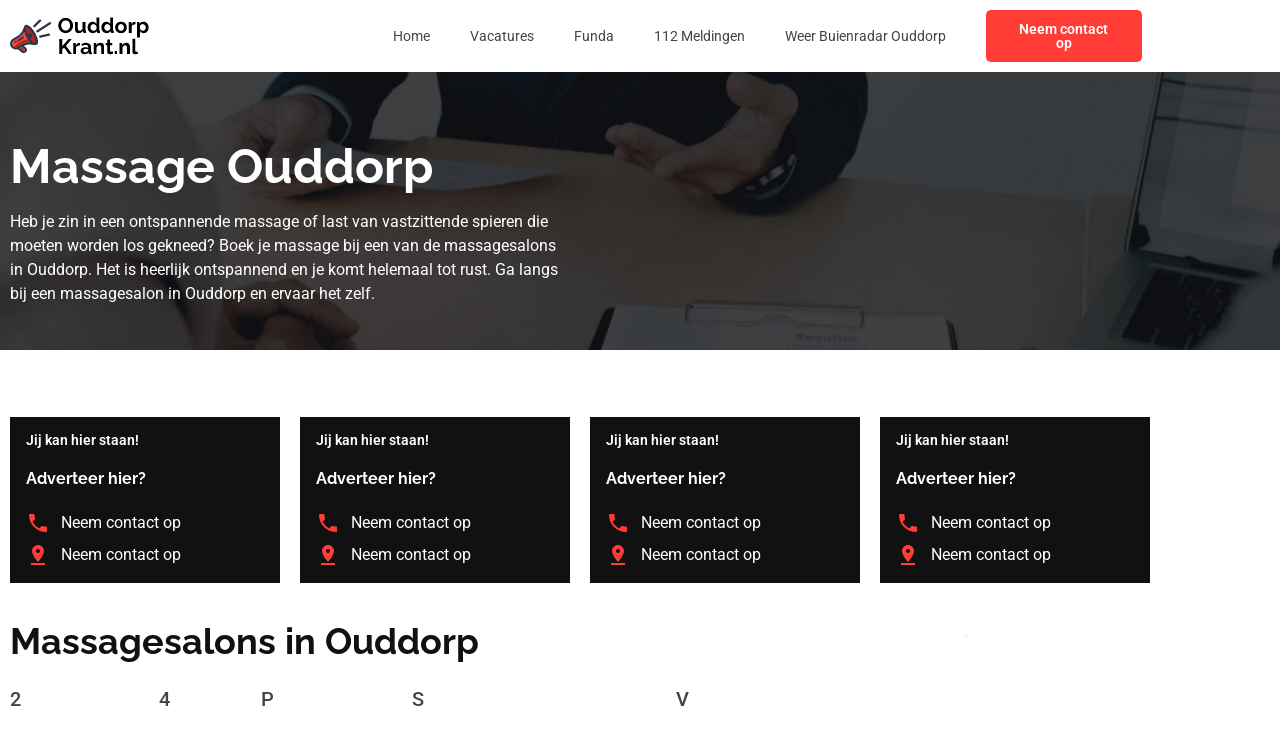

--- FILE ---
content_type: text/css
request_url: https://ouddorpkrant.nl/wp-content/uploads/elementor/css/post-473.css?ver=1768953490
body_size: 1324
content:
.elementor-473 .elementor-element.elementor-element-bcfd13a:not(.elementor-motion-effects-element-type-background), .elementor-473 .elementor-element.elementor-element-bcfd13a > .elementor-motion-effects-container > .elementor-motion-effects-layer{background-image:url("https://ouddorpkrant.nl/wp-content/uploads/2023/01/Group-521-scaled.jpg");background-position:center center;background-repeat:no-repeat;background-size:cover;}.elementor-473 .elementor-element.elementor-element-bcfd13a{transition:background 0.3s, border 0.3s, border-radius 0.3s, box-shadow 0.3s;padding:60px 0px 20px 0px;}.elementor-473 .elementor-element.elementor-element-bcfd13a > .elementor-background-overlay{transition:background 0.3s, border-radius 0.3s, opacity 0.3s;}.elementor-widget-heading .elementor-heading-title{font-family:var( --e-global-typography-primary-font-family ), Sans-serif;font-weight:var( --e-global-typography-primary-font-weight );color:var( --e-global-color-primary );}.elementor-473 .elementor-element.elementor-element-88e0808{text-align:start;}.elementor-473 .elementor-element.elementor-element-88e0808 .elementor-heading-title{color:var( --e-global-color-secondary );}.elementor-widget-text-editor{font-family:var( --e-global-typography-text-font-family ), Sans-serif;font-size:var( --e-global-typography-text-font-size );font-weight:var( --e-global-typography-text-font-weight );color:var( --e-global-color-text );}.elementor-widget-text-editor.elementor-drop-cap-view-stacked .elementor-drop-cap{background-color:var( --e-global-color-primary );}.elementor-widget-text-editor.elementor-drop-cap-view-framed .elementor-drop-cap, .elementor-widget-text-editor.elementor-drop-cap-view-default .elementor-drop-cap{color:var( --e-global-color-primary );border-color:var( --e-global-color-primary );}.elementor-473 .elementor-element.elementor-element-530598a{color:var( --e-global-color-secondary );}.elementor-473 .elementor-element.elementor-element-754884e{padding:40px 0px 16px 0px;}.elementor-473 .elementor-element.elementor-element-6e826f24{padding:0px 0px 20px 0px;}.elementor-473 .elementor-element.elementor-element-95a261d:not(.elementor-motion-effects-element-type-background) > .elementor-widget-wrap, .elementor-473 .elementor-element.elementor-element-95a261d > .elementor-widget-wrap > .elementor-motion-effects-container > .elementor-motion-effects-layer{background-color:var( --e-global-color-primary );}.elementor-473 .elementor-element.elementor-element-95a261d > .elementor-element-populated{border-style:none;transition:background 0.3s, border 0.3s, border-radius 0.3s, box-shadow 0.3s;margin:10px 10px 10px 10px;--e-column-margin-right:10px;--e-column-margin-left:10px;padding:16px 16px 16px 16px;}.elementor-473 .elementor-element.elementor-element-95a261d > .elementor-element-populated > .elementor-background-overlay{transition:background 0.3s, border-radius 0.3s, opacity 0.3s;}.elementor-473 .elementor-element.elementor-element-d1de413 .elementor-heading-title{font-family:var( --e-global-typography-accent-font-family ), Sans-serif;font-size:var( --e-global-typography-accent-font-size );font-weight:var( --e-global-typography-accent-font-weight );color:var( --e-global-color-secondary );}.elementor-473 .elementor-element.elementor-element-520f5d2 .elementor-heading-title{font-family:"Raleway", Sans-serif;font-weight:700;color:var( --e-global-color-secondary );}.elementor-widget-icon-list .elementor-icon-list-item:not(:last-child):after{border-color:var( --e-global-color-text );}.elementor-widget-icon-list .elementor-icon-list-icon i{color:var( --e-global-color-primary );}.elementor-widget-icon-list .elementor-icon-list-icon svg{fill:var( --e-global-color-primary );}.elementor-widget-icon-list .elementor-icon-list-item > .elementor-icon-list-text, .elementor-widget-icon-list .elementor-icon-list-item > a{font-family:var( --e-global-typography-text-font-family ), Sans-serif;font-size:var( --e-global-typography-text-font-size );font-weight:var( --e-global-typography-text-font-weight );}.elementor-widget-icon-list .elementor-icon-list-text{color:var( --e-global-color-secondary );}.elementor-473 .elementor-element.elementor-element-0b66a1b .elementor-icon-list-items:not(.elementor-inline-items) .elementor-icon-list-item:not(:last-child){padding-block-end:calc(8px/2);}.elementor-473 .elementor-element.elementor-element-0b66a1b .elementor-icon-list-items:not(.elementor-inline-items) .elementor-icon-list-item:not(:first-child){margin-block-start:calc(8px/2);}.elementor-473 .elementor-element.elementor-element-0b66a1b .elementor-icon-list-items.elementor-inline-items .elementor-icon-list-item{margin-inline:calc(8px/2);}.elementor-473 .elementor-element.elementor-element-0b66a1b .elementor-icon-list-items.elementor-inline-items{margin-inline:calc(-8px/2);}.elementor-473 .elementor-element.elementor-element-0b66a1b .elementor-icon-list-items.elementor-inline-items .elementor-icon-list-item:after{inset-inline-end:calc(-8px/2);}.elementor-473 .elementor-element.elementor-element-0b66a1b .elementor-icon-list-icon i{color:var( --e-global-color-accent );transition:color 0.3s;}.elementor-473 .elementor-element.elementor-element-0b66a1b .elementor-icon-list-icon svg{fill:var( --e-global-color-accent );transition:fill 0.3s;}.elementor-473 .elementor-element.elementor-element-0b66a1b{--e-icon-list-icon-size:24px;--icon-vertical-offset:0px;}.elementor-473 .elementor-element.elementor-element-0b66a1b .elementor-icon-list-item > .elementor-icon-list-text, .elementor-473 .elementor-element.elementor-element-0b66a1b .elementor-icon-list-item > a{font-family:var( --e-global-typography-text-font-family ), Sans-serif;font-size:var( --e-global-typography-text-font-size );font-weight:var( --e-global-typography-text-font-weight );}.elementor-473 .elementor-element.elementor-element-0b66a1b .elementor-icon-list-text{color:var( --e-global-color-secondary );transition:color 0.3s;}.elementor-473 .elementor-element.elementor-element-0b66a1b .elementor-icon-list-item:hover .elementor-icon-list-text{color:var( --e-global-color-secondary );}.elementor-473 .elementor-element.elementor-element-f80b9b4:not(.elementor-motion-effects-element-type-background) > .elementor-widget-wrap, .elementor-473 .elementor-element.elementor-element-f80b9b4 > .elementor-widget-wrap > .elementor-motion-effects-container > .elementor-motion-effects-layer{background-color:var( --e-global-color-primary );}.elementor-473 .elementor-element.elementor-element-f80b9b4 > .elementor-element-populated{border-style:none;transition:background 0.3s, border 0.3s, border-radius 0.3s, box-shadow 0.3s;margin:10px 10px 10px 10px;--e-column-margin-right:10px;--e-column-margin-left:10px;padding:16px 16px 16px 16px;}.elementor-473 .elementor-element.elementor-element-f80b9b4 > .elementor-element-populated > .elementor-background-overlay{transition:background 0.3s, border-radius 0.3s, opacity 0.3s;}.elementor-473 .elementor-element.elementor-element-83ca8af .elementor-heading-title{font-family:var( --e-global-typography-accent-font-family ), Sans-serif;font-size:var( --e-global-typography-accent-font-size );font-weight:var( --e-global-typography-accent-font-weight );color:var( --e-global-color-secondary );}.elementor-473 .elementor-element.elementor-element-2d3aa8a .elementor-heading-title{font-family:"Raleway", Sans-serif;font-weight:700;color:var( --e-global-color-secondary );}.elementor-473 .elementor-element.elementor-element-291eff0 .elementor-icon-list-items:not(.elementor-inline-items) .elementor-icon-list-item:not(:last-child){padding-block-end:calc(8px/2);}.elementor-473 .elementor-element.elementor-element-291eff0 .elementor-icon-list-items:not(.elementor-inline-items) .elementor-icon-list-item:not(:first-child){margin-block-start:calc(8px/2);}.elementor-473 .elementor-element.elementor-element-291eff0 .elementor-icon-list-items.elementor-inline-items .elementor-icon-list-item{margin-inline:calc(8px/2);}.elementor-473 .elementor-element.elementor-element-291eff0 .elementor-icon-list-items.elementor-inline-items{margin-inline:calc(-8px/2);}.elementor-473 .elementor-element.elementor-element-291eff0 .elementor-icon-list-items.elementor-inline-items .elementor-icon-list-item:after{inset-inline-end:calc(-8px/2);}.elementor-473 .elementor-element.elementor-element-291eff0 .elementor-icon-list-icon i{color:var( --e-global-color-accent );transition:color 0.3s;}.elementor-473 .elementor-element.elementor-element-291eff0 .elementor-icon-list-icon svg{fill:var( --e-global-color-accent );transition:fill 0.3s;}.elementor-473 .elementor-element.elementor-element-291eff0{--e-icon-list-icon-size:24px;--icon-vertical-offset:0px;}.elementor-473 .elementor-element.elementor-element-291eff0 .elementor-icon-list-item > .elementor-icon-list-text, .elementor-473 .elementor-element.elementor-element-291eff0 .elementor-icon-list-item > a{font-family:var( --e-global-typography-text-font-family ), Sans-serif;font-size:var( --e-global-typography-text-font-size );font-weight:var( --e-global-typography-text-font-weight );}.elementor-473 .elementor-element.elementor-element-291eff0 .elementor-icon-list-text{color:var( --e-global-color-secondary );transition:color 0.3s;}.elementor-473 .elementor-element.elementor-element-291eff0 .elementor-icon-list-item:hover .elementor-icon-list-text{color:var( --e-global-color-secondary );}.elementor-473 .elementor-element.elementor-element-dd07d07:not(.elementor-motion-effects-element-type-background) > .elementor-widget-wrap, .elementor-473 .elementor-element.elementor-element-dd07d07 > .elementor-widget-wrap > .elementor-motion-effects-container > .elementor-motion-effects-layer{background-color:var( --e-global-color-primary );}.elementor-473 .elementor-element.elementor-element-dd07d07 > .elementor-element-populated{border-style:none;transition:background 0.3s, border 0.3s, border-radius 0.3s, box-shadow 0.3s;margin:10px 10px 10px 10px;--e-column-margin-right:10px;--e-column-margin-left:10px;padding:16px 16px 16px 16px;}.elementor-473 .elementor-element.elementor-element-dd07d07 > .elementor-element-populated > .elementor-background-overlay{transition:background 0.3s, border-radius 0.3s, opacity 0.3s;}.elementor-473 .elementor-element.elementor-element-5be5e8d .elementor-heading-title{font-family:var( --e-global-typography-accent-font-family ), Sans-serif;font-size:var( --e-global-typography-accent-font-size );font-weight:var( --e-global-typography-accent-font-weight );color:var( --e-global-color-secondary );}.elementor-473 .elementor-element.elementor-element-fd6d02f .elementor-heading-title{font-family:"Raleway", Sans-serif;font-weight:700;color:var( --e-global-color-secondary );}.elementor-473 .elementor-element.elementor-element-72fb45a .elementor-icon-list-items:not(.elementor-inline-items) .elementor-icon-list-item:not(:last-child){padding-block-end:calc(8px/2);}.elementor-473 .elementor-element.elementor-element-72fb45a .elementor-icon-list-items:not(.elementor-inline-items) .elementor-icon-list-item:not(:first-child){margin-block-start:calc(8px/2);}.elementor-473 .elementor-element.elementor-element-72fb45a .elementor-icon-list-items.elementor-inline-items .elementor-icon-list-item{margin-inline:calc(8px/2);}.elementor-473 .elementor-element.elementor-element-72fb45a .elementor-icon-list-items.elementor-inline-items{margin-inline:calc(-8px/2);}.elementor-473 .elementor-element.elementor-element-72fb45a .elementor-icon-list-items.elementor-inline-items .elementor-icon-list-item:after{inset-inline-end:calc(-8px/2);}.elementor-473 .elementor-element.elementor-element-72fb45a .elementor-icon-list-icon i{color:var( --e-global-color-accent );transition:color 0.3s;}.elementor-473 .elementor-element.elementor-element-72fb45a .elementor-icon-list-icon svg{fill:var( --e-global-color-accent );transition:fill 0.3s;}.elementor-473 .elementor-element.elementor-element-72fb45a{--e-icon-list-icon-size:24px;--icon-vertical-offset:0px;}.elementor-473 .elementor-element.elementor-element-72fb45a .elementor-icon-list-item > .elementor-icon-list-text, .elementor-473 .elementor-element.elementor-element-72fb45a .elementor-icon-list-item > a{font-family:var( --e-global-typography-text-font-family ), Sans-serif;font-size:var( --e-global-typography-text-font-size );font-weight:var( --e-global-typography-text-font-weight );}.elementor-473 .elementor-element.elementor-element-72fb45a .elementor-icon-list-text{color:var( --e-global-color-secondary );transition:color 0.3s;}.elementor-473 .elementor-element.elementor-element-72fb45a .elementor-icon-list-item:hover .elementor-icon-list-text{color:var( --e-global-color-secondary );}.elementor-473 .elementor-element.elementor-element-3481127:not(.elementor-motion-effects-element-type-background) > .elementor-widget-wrap, .elementor-473 .elementor-element.elementor-element-3481127 > .elementor-widget-wrap > .elementor-motion-effects-container > .elementor-motion-effects-layer{background-color:var( --e-global-color-primary );}.elementor-473 .elementor-element.elementor-element-3481127 > .elementor-element-populated{border-style:none;transition:background 0.3s, border 0.3s, border-radius 0.3s, box-shadow 0.3s;margin:10px 10px 10px 10px;--e-column-margin-right:10px;--e-column-margin-left:10px;padding:16px 16px 16px 16px;}.elementor-473 .elementor-element.elementor-element-3481127 > .elementor-element-populated > .elementor-background-overlay{transition:background 0.3s, border-radius 0.3s, opacity 0.3s;}.elementor-473 .elementor-element.elementor-element-5f394a2 .elementor-heading-title{font-family:var( --e-global-typography-accent-font-family ), Sans-serif;font-size:var( --e-global-typography-accent-font-size );font-weight:var( --e-global-typography-accent-font-weight );color:var( --e-global-color-secondary );}.elementor-473 .elementor-element.elementor-element-5d1f4c6 .elementor-heading-title{font-family:"Raleway", Sans-serif;font-weight:700;color:var( --e-global-color-secondary );}.elementor-473 .elementor-element.elementor-element-ae86ed5 .elementor-icon-list-items:not(.elementor-inline-items) .elementor-icon-list-item:not(:last-child){padding-block-end:calc(8px/2);}.elementor-473 .elementor-element.elementor-element-ae86ed5 .elementor-icon-list-items:not(.elementor-inline-items) .elementor-icon-list-item:not(:first-child){margin-block-start:calc(8px/2);}.elementor-473 .elementor-element.elementor-element-ae86ed5 .elementor-icon-list-items.elementor-inline-items .elementor-icon-list-item{margin-inline:calc(8px/2);}.elementor-473 .elementor-element.elementor-element-ae86ed5 .elementor-icon-list-items.elementor-inline-items{margin-inline:calc(-8px/2);}.elementor-473 .elementor-element.elementor-element-ae86ed5 .elementor-icon-list-items.elementor-inline-items .elementor-icon-list-item:after{inset-inline-end:calc(-8px/2);}.elementor-473 .elementor-element.elementor-element-ae86ed5 .elementor-icon-list-icon i{color:var( --e-global-color-accent );transition:color 0.3s;}.elementor-473 .elementor-element.elementor-element-ae86ed5 .elementor-icon-list-icon svg{fill:var( --e-global-color-accent );transition:fill 0.3s;}.elementor-473 .elementor-element.elementor-element-ae86ed5{--e-icon-list-icon-size:24px;--icon-vertical-offset:0px;}.elementor-473 .elementor-element.elementor-element-ae86ed5 .elementor-icon-list-item > .elementor-icon-list-text, .elementor-473 .elementor-element.elementor-element-ae86ed5 .elementor-icon-list-item > a{font-family:var( --e-global-typography-text-font-family ), Sans-serif;font-size:var( --e-global-typography-text-font-size );font-weight:var( --e-global-typography-text-font-weight );}.elementor-473 .elementor-element.elementor-element-ae86ed5 .elementor-icon-list-text{color:var( --e-global-color-secondary );transition:color 0.3s;}.elementor-473 .elementor-element.elementor-element-ae86ed5 .elementor-icon-list-item:hover .elementor-icon-list-text{color:var( --e-global-color-secondary );}.elementor-widget-image .widget-image-caption{color:var( --e-global-color-text );font-family:var( --e-global-typography-text-font-family ), Sans-serif;font-size:var( --e-global-typography-text-font-size );font-weight:var( --e-global-typography-text-font-weight );}.elementor-473 .elementor-element.elementor-element-ac5a2fa:not(.elementor-motion-effects-element-type-background), .elementor-473 .elementor-element.elementor-element-ac5a2fa > .elementor-motion-effects-container > .elementor-motion-effects-layer{background-image:url("https://ouddorpkrant.nl/wp-content/uploads/2023/01/Group-411.jpg");background-position:center center;background-repeat:no-repeat;background-size:cover;}.elementor-473 .elementor-element.elementor-element-ac5a2fa > .elementor-container{max-width:768px;}.elementor-473 .elementor-element.elementor-element-ac5a2fa{transition:background 0.3s, border 0.3s, border-radius 0.3s, box-shadow 0.3s;padding:124px 0px 124px 0px;}.elementor-473 .elementor-element.elementor-element-ac5a2fa > .elementor-background-overlay{transition:background 0.3s, border-radius 0.3s, opacity 0.3s;}.elementor-473 .elementor-element.elementor-element-ed582c8{text-align:center;}.elementor-473 .elementor-element.elementor-element-ed582c8 .elementor-heading-title{color:var( --e-global-color-secondary );}.elementor-473 .elementor-element.elementor-element-d7bcf38{text-align:center;color:var( --e-global-color-secondary );}.elementor-widget-button .elementor-button{background-color:var( --e-global-color-accent );font-family:var( --e-global-typography-accent-font-family ), Sans-serif;font-size:var( --e-global-typography-accent-font-size );font-weight:var( --e-global-typography-accent-font-weight );}.elementor-473 .elementor-element.elementor-element-315ad8a .elementor-button{background-color:var( --e-global-color-accent );fill:var( --e-global-color-secondary );color:var( --e-global-color-secondary );border-radius:5px 5px 5px 5px;}@media(max-width:1024px){.elementor-473 .elementor-element.elementor-element-bcfd13a{padding:72px 0px 72px 0px;}.elementor-widget-text-editor{font-size:var( --e-global-typography-text-font-size );}.elementor-473 .elementor-element.elementor-element-754884e{padding:72px 0px 16px 0px;}.elementor-473 .elementor-element.elementor-element-6e826f24{padding:0px 0px 72px 0px;}.elementor-473 .elementor-element.elementor-element-d1de413 .elementor-heading-title{font-size:var( --e-global-typography-accent-font-size );}.elementor-widget-icon-list .elementor-icon-list-item > .elementor-icon-list-text, .elementor-widget-icon-list .elementor-icon-list-item > a{font-size:var( --e-global-typography-text-font-size );}.elementor-473 .elementor-element.elementor-element-0b66a1b .elementor-icon-list-item > .elementor-icon-list-text, .elementor-473 .elementor-element.elementor-element-0b66a1b .elementor-icon-list-item > a{font-size:var( --e-global-typography-text-font-size );}.elementor-473 .elementor-element.elementor-element-83ca8af .elementor-heading-title{font-size:var( --e-global-typography-accent-font-size );}.elementor-473 .elementor-element.elementor-element-291eff0 .elementor-icon-list-item > .elementor-icon-list-text, .elementor-473 .elementor-element.elementor-element-291eff0 .elementor-icon-list-item > a{font-size:var( --e-global-typography-text-font-size );}.elementor-473 .elementor-element.elementor-element-5be5e8d .elementor-heading-title{font-size:var( --e-global-typography-accent-font-size );}.elementor-473 .elementor-element.elementor-element-72fb45a .elementor-icon-list-item > .elementor-icon-list-text, .elementor-473 .elementor-element.elementor-element-72fb45a .elementor-icon-list-item > a{font-size:var( --e-global-typography-text-font-size );}.elementor-473 .elementor-element.elementor-element-5f394a2 .elementor-heading-title{font-size:var( --e-global-typography-accent-font-size );}.elementor-473 .elementor-element.elementor-element-ae86ed5 .elementor-icon-list-item > .elementor-icon-list-text, .elementor-473 .elementor-element.elementor-element-ae86ed5 .elementor-icon-list-item > a{font-size:var( --e-global-typography-text-font-size );}.elementor-widget-image .widget-image-caption{font-size:var( --e-global-typography-text-font-size );}.elementor-473 .elementor-element.elementor-element-ac5a2fa{padding:72px 0px 72px 0px;}.elementor-widget-button .elementor-button{font-size:var( --e-global-typography-accent-font-size );}}@media(max-width:767px){.elementor-473 .elementor-element.elementor-element-bcfd13a{padding:36px 0px 36px 0px;}.elementor-widget-text-editor{font-size:var( --e-global-typography-text-font-size );}.elementor-473 .elementor-element.elementor-element-754884e{padding:36px 0px 16px 0px;}.elementor-473 .elementor-element.elementor-element-6e826f24{padding:0px 0px 36px 0px;}.elementor-473 .elementor-element.elementor-element-d1de413 .elementor-heading-title{font-size:var( --e-global-typography-accent-font-size );}.elementor-widget-icon-list .elementor-icon-list-item > .elementor-icon-list-text, .elementor-widget-icon-list .elementor-icon-list-item > a{font-size:var( --e-global-typography-text-font-size );}.elementor-473 .elementor-element.elementor-element-0b66a1b .elementor-icon-list-item > .elementor-icon-list-text, .elementor-473 .elementor-element.elementor-element-0b66a1b .elementor-icon-list-item > a{font-size:var( --e-global-typography-text-font-size );}.elementor-473 .elementor-element.elementor-element-83ca8af .elementor-heading-title{font-size:var( --e-global-typography-accent-font-size );}.elementor-473 .elementor-element.elementor-element-291eff0 .elementor-icon-list-item > .elementor-icon-list-text, .elementor-473 .elementor-element.elementor-element-291eff0 .elementor-icon-list-item > a{font-size:var( --e-global-typography-text-font-size );}.elementor-473 .elementor-element.elementor-element-5be5e8d .elementor-heading-title{font-size:var( --e-global-typography-accent-font-size );}.elementor-473 .elementor-element.elementor-element-72fb45a .elementor-icon-list-item > .elementor-icon-list-text, .elementor-473 .elementor-element.elementor-element-72fb45a .elementor-icon-list-item > a{font-size:var( --e-global-typography-text-font-size );}.elementor-473 .elementor-element.elementor-element-5f394a2 .elementor-heading-title{font-size:var( --e-global-typography-accent-font-size );}.elementor-473 .elementor-element.elementor-element-ae86ed5 .elementor-icon-list-item > .elementor-icon-list-text, .elementor-473 .elementor-element.elementor-element-ae86ed5 .elementor-icon-list-item > a{font-size:var( --e-global-typography-text-font-size );}.elementor-widget-image .widget-image-caption{font-size:var( --e-global-typography-text-font-size );}.elementor-473 .elementor-element.elementor-element-ac5a2fa{padding:36px 0px 36px 0px;}.elementor-widget-button .elementor-button{font-size:var( --e-global-typography-accent-font-size );}}

--- FILE ---
content_type: image/svg+xml
request_url: https://ouddorpkrant.nl/wp-content/uploads/2023/01/rafiki.svg
body_size: 60345
content:
<svg xmlns="http://www.w3.org/2000/svg" width="474" height="365" viewBox="0 0 474 365" fill="none"><path d="M473.839 320.232H0V320.476H473.839V320.232Z" fill="#EBEBEB"></path><path d="M81.1019 329.529H49.7148V329.774H81.1019V329.529Z" fill="#EBEBEB"></path><path d="M213.227 329.656H162.186V329.901H213.227V329.656Z" fill="#EBEBEB"></path><path d="M118.421 334.569H100.235V334.813H118.421V334.569Z" fill="#EBEBEB"></path><path d="M422.664 334.452H404.44V334.696H422.664V334.452Z" fill="#EBEBEB"></path><path d="M395.996 334.452H367.291V334.696H395.996V334.452Z" fill="#EBEBEB"></path><path d="M351.485 332.84H311.151V333.084H351.485V332.84Z" fill="#EBEBEB"></path><path d="M224.6 276.675H41.6127C40.1792 276.672 38.8053 276.084 37.7925 275.038C36.7797 273.993 36.2109 272.576 36.2109 271.099V6.01619C36.2234 4.54739 36.7977 3.14297 37.8091 2.108C38.8206 1.07302 40.1874 0.491072 41.6127 0.488556H224.6C226.035 0.488556 227.411 1.07608 228.426 2.12187C229.441 3.16766 230.011 4.58605 230.011 6.06502V271.099C230.011 272.578 229.441 273.996 228.426 275.042C227.411 276.088 226.035 276.675 224.6 276.675ZM41.6127 0.68388C40.242 0.686467 38.9284 1.2494 37.96 2.24912C36.9917 3.24885 36.4479 4.60367 36.4479 6.01619V271.099C36.4479 272.511 36.9917 273.866 37.96 274.866C38.9284 275.865 40.242 276.428 41.6127 276.431H224.6C225.971 276.428 227.286 275.866 228.256 274.866C229.226 273.867 229.772 272.512 229.774 271.099V6.01619C229.772 4.60277 229.226 3.24797 228.256 2.24853C227.286 1.24908 225.971 0.686461 224.6 0.68388H41.6127Z" fill="#EBEBEB"></path><path d="M429.592 276.675H246.595C245.161 276.673 243.786 276.084 242.772 275.039C241.758 273.994 241.187 272.577 241.184 271.099V6.01619C241.199 4.5465 241.775 3.14209 242.788 2.10738C243.801 1.07268 245.169 0.491045 246.595 0.488556H429.592C431.016 0.493639 432.38 1.07672 433.389 2.11142C434.399 3.14613 434.972 4.54908 434.984 6.01619V271.099C434.984 272.574 434.417 273.99 433.406 275.035C432.395 276.08 431.024 276.67 429.592 276.675ZM246.595 0.68388C245.224 0.686461 243.909 1.24908 242.939 2.24853C241.969 3.24797 241.424 4.60277 241.421 6.01619V271.099C241.424 272.512 241.969 273.867 242.939 274.866C243.909 275.866 245.224 276.428 246.595 276.431H429.592C430.963 276.428 432.278 275.866 433.248 274.866C434.218 273.867 434.764 272.512 434.766 271.099V6.01619C434.764 4.60277 434.218 3.24797 433.248 2.24853C432.278 1.24908 430.963 0.686461 429.592 0.68388H246.595Z" fill="#EBEBEB"></path><path d="M286.407 320.232H313.246V182.627H286.407V320.232Z" fill="#E6E6E6"></path><path d="M291.496 320.232H286.397V305.29H296.841L291.496 320.232Z" fill="#F0F0F0"></path><path d="M386.709 320.232H413.547V182.627H386.709V320.232Z" fill="#E6E6E6"></path><path d="M286.407 311.062H391.163V182.627H286.407V311.062Z" fill="#F0F0F0"></path><path d="M290.359 267.407V292.379H337.07V267.407H290.359Z" fill="#E6E6E6"></path><path d="M340.491 267.407V292.379H387.202V267.407H340.491Z" fill="#E6E6E6"></path><path d="M359.227 271.587H368.467C370.454 271.588 372.42 271.171 374.245 270.362C376.071 269.552 377.716 268.367 379.081 266.88H348.613C349.978 268.367 351.624 269.552 353.449 270.362C355.274 271.171 357.24 271.588 359.227 271.587Z" fill="#F0F0F0"></path><path d="M308.621 271.587H317.861C319.848 271.588 321.814 271.171 323.64 270.362C325.465 269.552 327.11 268.367 328.475 266.88H298.007C299.372 268.367 301.018 269.552 302.843 270.362C304.668 271.171 306.634 271.588 308.621 271.587Z" fill="#F0F0F0"></path><path d="M290.349 228.587V253.559H337.06V228.587H290.349Z" fill="#E6E6E6"></path><path d="M340.491 228.596V253.568H387.202V228.596H340.491Z" fill="#E6E6E6"></path><path d="M359.227 232.766H368.467C370.454 232.762 372.418 232.341 374.242 231.528C376.065 230.716 377.708 229.529 379.072 228.04H348.613C349.978 229.53 351.623 230.717 353.448 231.53C355.273 232.343 357.239 232.764 359.227 232.766Z" fill="#F0F0F0"></path><path d="M308.621 232.767H317.861C319.847 232.767 321.813 232.351 323.637 231.544C325.462 230.736 327.108 229.554 328.475 228.069H298.007C299.374 229.554 301.02 230.736 302.845 231.544C304.67 232.351 306.635 232.767 308.621 232.767Z" fill="#F0F0F0"></path><path d="M290.359 189.776V214.748H337.07V189.776H290.359Z" fill="#E6E6E6"></path><path d="M340.491 189.776V214.748H387.202V189.776H340.491Z" fill="#E6E6E6"></path><path d="M359.227 193.956H368.467C370.454 193.957 372.42 193.54 374.245 192.731C376.071 191.921 377.716 190.736 379.081 189.249H348.613C349.978 190.736 351.624 191.921 353.449 192.731C355.274 193.54 357.24 193.957 359.227 193.956Z" fill="#F0F0F0"></path><path d="M308.621 193.956H317.861C319.848 193.957 321.814 193.54 323.64 192.731C325.465 191.921 327.11 190.736 328.475 189.249H298.007C299.372 190.736 301.018 191.921 302.843 192.731C304.668 193.54 306.634 193.957 308.621 193.956Z" fill="#F0F0F0"></path><path d="M386.065 320.232H391.163V305.29H380.72L386.065 320.232Z" fill="#F0F0F0"></path><path d="M390.481 88.1592L394.584 99.7223H390.481L365.301 88.1592H390.481Z" fill="#F5F5F5"></path><path d="M394.585 88.1592V99.7223L369.415 88.1592H394.585Z" fill="#E6E6E6"></path><path d="M291.762 88.1592L295.865 99.7223H291.762L266.591 88.1592H291.762Z" fill="#F5F5F5"></path><path d="M295.865 88.1592V99.7223L270.695 88.1592H295.865Z" fill="#E6E6E6"></path><path d="M413.064 79.8971H385.686V88.6964H413.064V79.8971Z" fill="#E6E6E6"></path><path d="M249.571 88.7061L385.686 88.7061V79.9068L249.571 79.9068V88.7061Z" fill="#F5F5F5"></path><path d="M358.042 49.3193C358.042 49.3193 358.317 79.9068 368.562 79.9068C378.806 79.9068 379.071 49.3193 379.071 49.3193H358.042Z" fill="#F0F0F0"></path><path d="M294.519 69.9258C294.519 69.9258 295.239 79.8971 322.797 79.8971C350.356 79.8971 351.076 69.9258 351.076 69.9258H294.519Z" fill="#F0F0F0"></path><path d="M212.621 320.232H214.45L219.691 293.619L220.638 288.951L226.325 259.946H248.292L260.166 320.232H262.005L249.903 258.842C249.863 258.632 249.753 258.443 249.592 258.307C249.431 258.171 249.229 258.098 249.021 258.1H225.595C225.388 258.099 225.187 258.172 225.028 258.308C224.869 258.444 224.761 258.633 224.723 258.842L219.7 284.312L218.753 288.971L212.621 320.232Z" fill="#F0F0F0"></path><path d="M177.434 320.232H179.263L191.146 259.946H213.057L218.743 288.971L219.691 293.619L224.941 320.232H226.77L220.61 288.98L219.662 284.342L214.639 258.871C214.59 258.666 214.478 258.483 214.319 258.349C214.16 258.215 213.963 258.138 213.758 258.129H190.417C190.209 258.127 190.007 258.201 189.846 258.336C189.685 258.472 189.575 258.661 189.535 258.871L177.434 320.232Z" fill="#F0F0F0"></path><path d="M251.57 251.068H187.82C186.358 251.071 184.957 251.671 183.923 252.736C182.889 253.801 182.307 255.245 182.305 256.752V256.947C182.305 257.499 182.517 258.028 182.896 258.418C183.274 258.808 183.788 259.028 184.323 259.028H255.067C255.603 259.028 256.116 258.808 256.495 258.418C256.873 258.028 257.086 257.499 257.086 256.947V256.752C257.083 255.245 256.502 253.801 255.468 252.736C254.434 251.671 253.032 251.071 251.57 251.068Z" fill="#F0F0F0"></path><path d="M148.643 320.232H150.472L155.713 293.619L156.66 288.951L162.346 259.946H184.257L196.169 320.232H198.008L185.906 258.842C185.866 258.632 185.756 258.443 185.595 258.307C185.434 258.171 185.232 258.098 185.024 258.1H161.617C161.41 258.099 161.209 258.172 161.05 258.308C160.891 258.444 160.783 258.633 160.745 258.842L155.722 284.312L154.775 288.971L148.643 320.232Z" fill="#F0F0F0"></path><path d="M113.456 320.232H115.295L127.169 259.946H149.089L154.775 288.971L155.722 293.619L160.973 320.232H162.802L156.642 288.98L155.694 284.342L150.681 258.842C150.632 258.637 150.519 258.453 150.36 258.319C150.201 258.186 150.005 258.109 149.799 258.1H126.439C126.231 258.098 126.029 258.171 125.869 258.307C125.708 258.443 125.598 258.632 125.558 258.842L113.456 320.232Z" fill="#F0F0F0"></path><path d="M187.64 251.068H123.842C122.38 251.071 120.979 251.671 119.945 252.736C118.911 253.801 118.329 255.245 118.327 256.752V256.947C118.327 257.499 118.539 258.028 118.918 258.418C119.296 258.808 119.81 259.028 120.345 259.028H191.099C191.363 259.028 191.625 258.974 191.87 258.869C192.114 258.764 192.336 258.611 192.523 258.418C192.709 258.224 192.857 257.995 192.958 257.743C193.058 257.49 193.109 257.22 193.108 256.947V256.752C193.105 255.254 192.53 253.817 191.506 252.753C190.483 251.689 189.094 251.084 187.64 251.068Z" fill="#F0F0F0"></path><path d="M79.9177 173.935H171.511L171.511 22.726H79.9177L79.9177 173.935Z" fill="#E6E6E6"></path><path d="M73.9371 173.935H168.714L168.714 22.726H73.9371L73.9371 173.935Z" fill="#F0F0F0"></path><path d="M79.9177 185.391H171.511V173.925H79.9177V185.391Z" fill="#E6E6E6"></path><path d="M63.9684 185.391H158.746V173.925H63.9684V185.391Z" fill="#F0F0F0"></path><path d="M160.328 165.302V31.3593L82.3058 31.3593L82.3058 165.302H160.328Z" fill="#FAFAFA"></path><path d="M161.001 165.292L133.556 31.3593H110.338L137.783 165.292H161.001Z" fill="white"></path><path d="M154.68 149.295C154.838 149.295 154.99 149.23 155.102 149.115C155.214 149 155.277 148.843 155.277 148.68V36.9749C155.277 36.8117 155.214 36.6552 155.102 36.5398C154.99 36.4244 154.838 36.3596 154.68 36.3596C154.522 36.3596 154.37 36.4244 154.258 36.5398C154.146 36.6552 154.083 36.8117 154.083 36.9749V148.68C154.083 148.843 154.146 149 154.258 149.115C154.37 149.23 154.522 149.295 154.68 149.295Z" fill="#F0F0F0"></path><path d="M132.798 165.292L105.353 31.3593H96.3027L123.738 165.292H132.798Z" fill="white"></path><path d="M83.377 165.302L83.377 31.3593H82.3155L82.3155 165.302H83.377Z" fill="#E6E6E6"></path><path opacity="0.6" d="M71.9478 37.9905H163.541L164.318 34.7091H72.7248L71.9478 37.9905Z" fill="#F0F0F0"></path><path opacity="0.6" d="M71.9478 45.6179H163.541L164.318 42.3462H72.7248L71.9478 45.6179Z" fill="#F0F0F0"></path><path opacity="0.6" d="M71.9478 53.255H163.541L164.318 49.9736H72.7248L71.9478 53.255Z" fill="#F0F0F0"></path><path opacity="0.6" d="M71.9478 60.8824H163.541L164.318 57.6107H72.7248L71.9478 60.8824Z" fill="#F0F0F0"></path><path opacity="0.6" d="M71.9478 68.5195H163.541L164.318 65.2479H72.7248L71.9478 68.5195Z" fill="#F0F0F0"></path><path opacity="0.6" d="M71.9478 76.1566H163.541L164.318 72.8752H72.7248L71.9478 76.1566Z" fill="#F0F0F0"></path><path d="M236.92 364.336C338.399 364.336 420.665 359.386 420.665 353.281C420.665 347.175 338.399 342.225 236.92 342.225C135.44 342.225 53.1743 347.175 53.1743 353.281C53.1743 359.386 135.44 364.336 236.92 364.336Z" fill="#F5F5F5"></path><path d="M230.398 203.361H172.505C171.688 203.361 171.026 204.043 171.026 204.884V229.768C171.026 230.61 171.688 231.292 172.505 231.292H230.398C231.215 231.292 231.877 230.61 231.877 229.768V204.884C231.877 204.043 231.215 203.361 230.398 203.361Z" fill="#FF1C00"></path><path opacity="0.6" d="M230.398 203.361H172.505C171.688 203.361 171.026 204.043 171.026 204.884V229.768C171.026 230.61 171.688 231.292 172.505 231.292H230.398C231.215 231.292 231.877 230.61 231.877 229.768V204.884C231.877 204.043 231.215 203.361 230.398 203.361Z" fill="white"></path><path opacity="0.1" d="M230.39 203.361H172.477C172.085 203.361 171.709 203.521 171.432 203.807C171.155 204.093 170.999 204.48 170.999 204.884V212.863L201.135 218.977C201.32 219.016 201.51 219.016 201.694 218.977L231.84 212.863V204.884C231.84 204.485 231.688 204.102 231.417 203.817C231.146 203.532 230.777 203.368 230.39 203.361Z" fill="black"></path><path d="M231.659 193.145H213.976V190.088C213.973 188.825 213.485 187.615 212.618 186.721C211.752 185.828 210.577 185.325 209.351 185.323H193.553C192.327 185.325 191.153 185.828 190.286 186.721C189.419 187.615 188.931 188.825 188.929 190.088V193.145H171.254C170.867 193.145 170.496 193.304 170.222 193.586C169.949 193.868 169.795 194.25 169.795 194.649V209.699C169.797 210.046 169.915 210.383 170.129 210.651C170.343 210.92 170.64 211.104 170.97 211.174L201.173 217.297C201.358 217.326 201.546 217.326 201.732 217.297L231.934 211.174C232.265 211.104 232.564 210.92 232.779 210.652C232.995 210.384 233.115 210.047 233.119 209.699V194.649C233.119 194.25 232.965 193.868 232.691 193.586C232.418 193.304 232.046 193.145 231.659 193.145ZM192.444 190.088C192.447 189.785 192.564 189.495 192.771 189.28C192.978 189.064 193.259 188.941 193.553 188.936H209.351C209.645 188.941 209.926 189.064 210.133 189.28C210.34 189.495 210.457 189.785 210.46 190.088V193.145H192.454L192.444 190.088Z" fill="#FF1C00"></path><path opacity="0.6" d="M231.659 193.145H213.976V190.088C213.973 188.825 213.485 187.615 212.618 186.721C211.752 185.828 210.577 185.325 209.351 185.323H193.553C192.327 185.325 191.153 185.828 190.286 186.721C189.419 187.615 188.931 188.825 188.929 190.088V193.145H171.254C170.867 193.145 170.496 193.304 170.222 193.586C169.949 193.868 169.795 194.25 169.795 194.649V209.699C169.797 210.046 169.915 210.383 170.129 210.651C170.343 210.92 170.64 211.104 170.97 211.174L201.173 217.297C201.358 217.326 201.546 217.326 201.732 217.297L231.934 211.174C232.265 211.104 232.564 210.92 232.779 210.652C232.995 210.384 233.115 210.047 233.119 209.699V194.649C233.119 194.25 232.965 193.868 232.691 193.586C232.418 193.304 232.046 193.145 231.659 193.145ZM192.444 190.088C192.447 189.785 192.564 189.495 192.771 189.28C192.978 189.064 193.259 188.941 193.553 188.936H209.351C209.645 188.941 209.926 189.064 210.133 189.28C210.34 189.495 210.457 189.785 210.46 190.088V193.145H192.454L192.444 190.088Z" fill="white"></path><path d="M204.575 213.185H198.34C197.565 213.185 196.937 213.833 196.937 214.631V218.693C196.937 219.492 197.565 220.139 198.34 220.139H204.575C205.35 220.139 205.978 219.492 205.978 218.693V214.631C205.978 213.833 205.35 213.185 204.575 213.185Z" fill="#FF1C00"></path><path opacity="0.3" d="M204.575 213.185H198.34C197.565 213.185 196.937 213.833 196.937 214.631V218.693C196.937 219.492 197.565 220.139 198.34 220.139H204.575C205.35 220.139 205.978 219.492 205.978 218.693V214.631C205.978 213.833 205.35 213.185 204.575 213.185Z" fill="white"></path><path d="M230.398 23.7027H172.505C171.688 23.7027 171.026 24.3848 171.026 25.2262V50.1103C171.026 50.9517 171.688 51.6339 172.505 51.6339H230.398C231.215 51.6339 231.877 50.9517 231.877 50.1103V25.2262C231.877 24.3848 231.215 23.7027 230.398 23.7027Z" fill="#FF1C00"></path><path opacity="0.6" d="M230.398 23.7027H172.505C171.688 23.7027 171.026 24.3848 171.026 25.2262V50.1103C171.026 50.9517 171.688 51.6339 172.505 51.6339H230.398C231.215 51.6339 231.877 50.9517 231.877 50.1103V25.2262C231.877 24.3848 231.215 23.7027 230.398 23.7027Z" fill="white"></path><path opacity="0.1" d="M230.39 23.7027H172.477C172.085 23.7027 171.709 23.8632 171.432 24.1489C171.155 24.4346 170.999 24.8221 170.999 25.2262V33.2051L201.135 39.3187C201.32 39.3577 201.51 39.3577 201.694 39.3187L231.84 33.2051V25.2262C231.84 24.8272 231.688 24.444 231.417 24.1591C231.146 23.8743 230.777 23.7104 230.39 23.7027Z" fill="black"></path><path d="M231.659 13.4873H213.976V10.4305C213.973 9.1673 213.485 7.95658 212.618 7.06337C211.752 6.17015 210.577 5.6672 209.351 5.66462H193.553C192.327 5.6672 191.153 6.17015 190.286 7.06337C189.419 7.95658 188.931 9.1673 188.929 10.4305V13.4873H171.254C170.867 13.4873 170.496 13.6458 170.222 13.9278C169.949 14.2099 169.795 14.5924 169.795 14.9913V30.0409C169.795 30.3889 169.912 30.726 170.126 30.9949C170.341 31.2638 170.639 31.4478 170.97 31.5156L201.173 37.5999C201.357 37.6388 201.547 37.6388 201.732 37.5999L231.934 31.4765C232.262 31.4124 232.558 31.2354 232.775 30.9745C232.992 30.7136 233.117 30.3843 233.128 30.0409V14.9913C233.128 14.793 233.09 14.5966 233.016 14.4135C232.942 14.2304 232.834 14.0641 232.697 13.9243C232.561 13.7846 232.399 13.674 232.221 13.599C232.043 13.524 231.852 13.486 231.659 13.4873ZM192.444 10.4305C192.444 10.1265 192.561 9.8349 192.769 9.61906C192.976 9.40322 193.258 9.28067 193.553 9.27809H209.351C209.644 9.28064 209.925 9.40185 210.132 9.61559C210.34 9.82932 210.457 10.1185 210.46 10.4207V13.4775H192.454L192.444 10.4305Z" fill="#FF1C00"></path><path opacity="0.6" d="M231.659 13.4873H213.976V10.4305C213.973 9.1673 213.485 7.95658 212.618 7.06337C211.752 6.17015 210.577 5.6672 209.351 5.66462H193.553C192.327 5.6672 191.153 6.17015 190.286 7.06337C189.419 7.95658 188.931 9.1673 188.929 10.4305V13.4873H171.254C170.867 13.4873 170.496 13.6458 170.222 13.9278C169.949 14.2099 169.795 14.5924 169.795 14.9913V30.0409C169.795 30.3889 169.912 30.726 170.126 30.9949C170.341 31.2638 170.639 31.4478 170.97 31.5156L201.173 37.5999C201.357 37.6388 201.547 37.6388 201.732 37.5999L231.934 31.4765C232.262 31.4124 232.558 31.2354 232.775 30.9745C232.992 30.7136 233.117 30.3843 233.128 30.0409V14.9913C233.128 14.793 233.09 14.5966 233.016 14.4135C232.942 14.2304 232.834 14.0641 232.697 13.9243C232.561 13.7846 232.399 13.674 232.221 13.599C232.043 13.524 231.852 13.486 231.659 13.4873ZM192.444 10.4305C192.444 10.1265 192.561 9.8349 192.769 9.61906C192.976 9.40322 193.258 9.28067 193.553 9.27809H209.351C209.644 9.28064 209.925 9.40185 210.132 9.61559C210.34 9.82932 210.457 10.1185 210.46 10.4207V13.4775H192.454L192.444 10.4305Z" fill="white"></path><path d="M204.575 33.5372H198.34C197.565 33.5372 196.937 34.1843 196.937 34.9826V39.0453C196.937 39.8436 197.565 40.4907 198.34 40.4907H204.575C205.35 40.4907 205.978 39.8436 205.978 39.0453V34.9826C205.978 34.1843 205.35 33.5372 204.575 33.5372Z" fill="#FF1C00"></path><path opacity="0.3" d="M204.575 33.5372H198.34C197.565 33.5372 196.937 34.1843 196.937 34.9826V39.0453C196.937 39.8436 197.565 40.4907 198.34 40.4907H204.575C205.35 40.4907 205.978 39.8436 205.978 39.0453V34.9826C205.978 34.1843 205.35 33.5372 204.575 33.5372Z" fill="white"></path><path d="M140.218 203.361H82.3246C81.5081 203.361 80.8462 204.043 80.8462 204.884V229.768C80.8462 230.61 81.5081 231.292 82.3246 231.292H140.218C141.035 231.292 141.697 230.61 141.697 229.768V204.884C141.697 204.043 141.035 203.361 140.218 203.361Z" fill="#FF1C00"></path><path opacity="0.6" d="M140.218 203.361H82.3246C81.5081 203.361 80.8462 204.043 80.8462 204.884V229.768C80.8462 230.61 81.5081 231.292 82.3246 231.292H140.218C141.035 231.292 141.697 230.61 141.697 229.768V204.884C141.697 204.043 141.035 203.361 140.218 203.361Z" fill="white"></path><path opacity="0.1" d="M140.256 203.361H82.3246C81.9325 203.361 81.5565 203.521 81.2792 203.807C81.002 204.093 80.8462 204.48 80.8462 204.884V212.863L110.982 218.977C111.17 219.016 111.363 219.016 111.551 218.977L141.697 212.863V204.884C141.697 204.487 141.546 204.105 141.277 203.82C141.008 203.536 140.642 203.371 140.256 203.361Z" fill="black"></path><path d="M141.469 193.145H123.785V190.088C123.783 188.825 123.295 187.615 122.428 186.721C121.561 185.828 120.386 185.325 119.161 185.323H103.372C102.146 185.325 100.972 185.828 100.105 186.721C99.2381 187.615 98.7501 188.825 98.7476 190.088V193.145H81.0639C80.6769 193.145 80.3056 193.304 80.0319 193.586C79.7583 193.868 79.6045 194.25 79.6045 194.649V209.699C79.6064 210.046 79.7242 210.383 79.9382 210.651C80.1522 210.92 80.4493 211.104 80.7796 211.174L110.982 217.297C111.171 217.326 111.362 217.326 111.551 217.297L141.753 211.174C142.084 211.104 142.381 210.92 142.595 210.651C142.809 210.383 142.926 210.046 142.928 209.699V194.649C142.928 194.25 142.775 193.868 142.501 193.586C142.227 193.304 141.856 193.145 141.469 193.145ZM102.254 190.088C102.259 189.784 102.378 189.494 102.587 189.279C102.796 189.064 103.077 188.941 103.372 188.936H119.161C119.456 188.941 119.737 189.064 119.946 189.279C120.155 189.494 120.274 189.784 120.279 190.088V193.145H102.273L102.254 190.088Z" fill="#FF1C00"></path><path opacity="0.6" d="M141.469 193.145H123.785V190.088C123.783 188.825 123.295 187.615 122.428 186.721C121.561 185.828 120.386 185.325 119.161 185.323H103.372C102.146 185.325 100.972 185.828 100.105 186.721C99.2381 187.615 98.7501 188.825 98.7476 190.088V193.145H81.0639C80.6769 193.145 80.3056 193.304 80.0319 193.586C79.7583 193.868 79.6045 194.25 79.6045 194.649V209.699C79.6064 210.046 79.7242 210.383 79.9382 210.651C80.1522 210.92 80.4493 211.104 80.7796 211.174L110.982 217.297C111.171 217.326 111.362 217.326 111.551 217.297L141.753 211.174C142.084 211.104 142.381 210.92 142.595 210.651C142.809 210.383 142.926 210.046 142.928 209.699V194.649C142.928 194.25 142.775 193.868 142.501 193.586C142.227 193.304 141.856 193.145 141.469 193.145ZM102.254 190.088C102.259 189.784 102.378 189.494 102.587 189.279C102.796 189.064 103.077 188.941 103.372 188.936H119.161C119.456 188.941 119.737 189.064 119.946 189.279C120.155 189.494 120.274 189.784 120.279 190.088V193.145H102.273L102.254 190.088Z" fill="white"></path><path d="M114.384 213.185H108.148C107.374 213.185 106.746 213.833 106.746 214.631V218.693C106.746 219.492 107.374 220.139 108.148 220.139H114.384C115.158 220.139 115.786 219.492 115.786 218.693V214.631C115.786 213.833 115.158 213.185 114.384 213.185Z" fill="#FF1C00"></path><path opacity="0.3" d="M114.384 213.185H108.148C107.374 213.185 106.746 213.833 106.746 214.631V218.693C106.746 219.492 107.374 220.139 108.148 220.139H114.384C115.158 220.139 115.786 219.492 115.786 218.693V214.631C115.786 213.833 115.158 213.185 114.384 213.185Z" fill="white"></path><path d="M140.218 23.7027H82.3246C81.5081 23.7027 80.8462 24.3848 80.8462 25.2262V50.1103C80.8462 50.9517 81.5081 51.6339 82.3246 51.6339H140.218C141.035 51.6339 141.697 50.9517 141.697 50.1103V25.2262C141.697 24.3848 141.035 23.7027 140.218 23.7027Z" fill="#FF1C00"></path><path opacity="0.6" d="M140.218 23.7027H82.3246C81.5081 23.7027 80.8462 24.3848 80.8462 25.2262V50.1103C80.8462 50.9517 81.5081 51.6339 82.3246 51.6339H140.218C141.035 51.6339 141.697 50.9517 141.697 50.1103V25.2262C141.697 24.3848 141.035 23.7027 140.218 23.7027Z" fill="white"></path><path opacity="0.1" d="M140.256 23.7027H82.3246C81.9325 23.7027 81.5565 23.8632 81.2792 24.1489C81.002 24.4346 80.8462 24.8221 80.8462 25.2262V33.2051L110.982 39.3188C111.17 39.3579 111.363 39.3579 111.551 39.3188L141.697 33.2051V25.2262C141.697 24.8288 141.546 24.4471 141.277 24.1625C141.008 23.8779 140.642 23.7129 140.256 23.7027Z" fill="black"></path><path d="M141.469 13.4873H123.785V10.4305C123.783 9.1673 123.295 7.95658 122.428 7.06336C121.561 6.17015 120.386 5.6672 119.161 5.66462H103.372C102.146 5.6672 100.972 6.17015 100.105 7.06336C99.2381 7.95658 98.7501 9.1673 98.7476 10.4305V13.4873H81.0639C80.6769 13.4873 80.3056 13.6458 80.0319 13.9278C79.7583 14.2099 79.6045 14.5924 79.6045 14.9913V30.0409C79.6046 30.3889 79.7218 30.726 79.936 30.9949C80.1503 31.2638 80.4484 31.4478 80.7796 31.5156L110.982 37.5999C111.17 37.6391 111.363 37.6391 111.551 37.5999L141.753 31.4765C142.084 31.4088 142.382 31.2247 142.597 30.9558C142.811 30.6869 142.928 30.3498 142.928 30.0018V14.9913C142.928 14.5924 142.775 14.2099 142.501 13.9278C142.227 13.6458 141.856 13.4873 141.469 13.4873ZM102.254 10.4305C102.256 10.1257 102.375 9.83401 102.584 9.61845C102.793 9.40288 103.076 9.28064 103.372 9.27809H119.161C119.455 9.2806 119.736 9.40149 119.945 9.61496C120.154 9.82843 120.274 10.1176 120.279 10.4207V13.4775H102.273L102.254 10.4305Z" fill="#FF1C00"></path><path opacity="0.6" d="M141.469 13.4873H123.785V10.4305C123.783 9.1673 123.295 7.95658 122.428 7.06336C121.561 6.17015 120.386 5.6672 119.161 5.66462H103.372C102.146 5.6672 100.972 6.17015 100.105 7.06336C99.2381 7.95658 98.7501 9.1673 98.7476 10.4305V13.4873H81.0639C80.6769 13.4873 80.3056 13.6458 80.0319 13.9278C79.7583 14.2099 79.6045 14.5924 79.6045 14.9913V30.0409C79.6046 30.3889 79.7218 30.726 79.936 30.9949C80.1503 31.2638 80.4484 31.4478 80.7796 31.5156L110.982 37.5999C111.17 37.6391 111.363 37.6391 111.551 37.5999L141.753 31.4765C142.084 31.4088 142.382 31.2247 142.597 30.9558C142.811 30.6869 142.928 30.3498 142.928 30.0018V14.9913C142.928 14.5924 142.775 14.2099 142.501 13.9278C142.227 13.6458 141.856 13.4873 141.469 13.4873ZM102.254 10.4305C102.256 10.1257 102.375 9.83401 102.584 9.61845C102.793 9.40288 103.076 9.28064 103.372 9.27809H119.161C119.455 9.2806 119.736 9.40149 119.945 9.61496C120.154 9.82843 120.274 10.1176 120.279 10.4207V13.4775H102.273L102.254 10.4305Z" fill="white"></path><path d="M114.384 33.5372H108.148C107.374 33.5372 106.746 34.1843 106.746 34.9826V39.0453C106.746 39.8436 107.374 40.4907 108.148 40.4907H114.384C115.158 40.4907 115.786 39.8436 115.786 39.0453V34.9826C115.786 34.1843 115.158 33.5372 114.384 33.5372Z" fill="#FF1C00"></path><path opacity="0.3" d="M114.384 33.5372H108.148C107.374 33.5372 106.746 34.1843 106.746 34.9826V39.0453C106.746 39.8436 107.374 40.4907 108.148 40.4907H114.384C115.158 40.4907 115.786 39.8436 115.786 39.0453V34.9826C115.786 34.1843 115.158 33.5372 114.384 33.5372Z" fill="white"></path><path d="M132.674 141.463H82.3243C81.9297 141.463 81.5512 141.301 81.2722 141.014C80.9932 140.726 80.8364 140.336 80.8364 139.93V115.055C80.8379 114.85 80.8798 114.647 80.9596 114.459C80.9981 114.372 81.0425 114.287 81.0923 114.206C81.1451 114.122 81.2088 114.046 81.2818 113.981C81.5579 113.695 81.9328 113.533 82.3243 113.532H129.983C129.586 116.94 129.457 120.376 129.594 123.806C129.594 124.362 129.594 124.919 129.68 125.466C129.746 126.491 129.822 127.527 129.936 128.552C130.423 132.94 131.341 137.265 132.674 141.463Z" fill="#FF1C00"></path><path opacity="0.6" d="M132.674 141.463H82.3243C81.9297 141.463 81.5512 141.301 81.2722 141.014C80.9932 140.726 80.8364 140.336 80.8364 139.93V115.055C80.8379 114.85 80.8798 114.647 80.9596 114.459C80.9981 114.372 81.0425 114.287 81.0923 114.206C81.1451 114.122 81.2088 114.046 81.2818 113.981C81.5579 113.695 81.9328 113.533 82.3243 113.532H129.983C129.586 116.94 129.457 120.376 129.594 123.806C129.594 124.362 129.594 124.919 129.68 125.466C129.746 126.491 129.822 127.527 129.936 128.552C130.423 132.94 131.341 137.265 132.674 141.463Z" fill="white"></path><path opacity="0.1" d="M129.983 113.532C129.587 116.94 129.457 120.376 129.595 123.806C129.595 124.362 129.595 124.919 129.68 125.466L115.787 128.279L111.541 129.138C111.358 129.187 111.166 129.187 110.982 129.138L106.746 128.288L80.8462 123.034V115.045C80.8492 114.845 80.8877 114.646 80.9599 114.459C80.9984 114.372 81.0428 114.287 81.0926 114.206C81.1453 114.122 81.2091 114.046 81.2821 113.981C81.5582 113.695 81.9331 113.533 82.3246 113.532H129.983Z" fill="black"></path><path d="M131.964 103.316H123.795V100.259C123.79 98.9954 123.3 97.7847 122.431 96.8917C121.563 95.9988 120.387 95.4962 119.161 95.4936H103.372C102.146 95.4936 100.969 95.9957 100.102 96.8895C99.2348 97.7833 98.7476 98.9955 98.7476 100.259V103.316H81.0639C80.8723 103.316 80.6825 103.355 80.5054 103.431C80.3284 103.506 80.1675 103.617 80.0319 103.757C79.8964 103.896 79.7889 104.062 79.7156 104.245C79.6422 104.427 79.6045 104.623 79.6045 104.82V119.86C79.6046 120.211 79.7228 120.55 79.9389 120.821C80.1549 121.092 80.4554 121.277 80.7891 121.345H80.8459L106.746 126.609L110.982 127.458C111.167 127.497 111.357 127.497 111.541 127.458L115.787 126.599L129.594 123.796C129.457 120.366 129.587 116.93 129.983 113.522C130.377 110.071 131.039 106.658 131.964 103.316ZM102.254 100.259C102.259 99.9563 102.379 99.6672 102.588 99.4537C102.796 99.2402 103.078 99.1193 103.372 99.1168H119.161C119.454 99.1194 119.734 99.2406 119.942 99.4543C120.149 99.6681 120.267 99.9572 120.269 100.259V103.316H102.263L102.254 100.259Z" fill="#FF1C00"></path><path opacity="0.6" d="M131.964 103.316H123.795V100.259C123.79 98.9954 123.3 97.7847 122.431 96.8917C121.563 95.9988 120.387 95.4962 119.161 95.4936H103.372C102.146 95.4936 100.969 95.9957 100.102 96.8895C99.2348 97.7833 98.7476 98.9955 98.7476 100.259V103.316H81.0639C80.8723 103.316 80.6825 103.355 80.5054 103.431C80.3284 103.506 80.1675 103.617 80.0319 103.757C79.8964 103.896 79.7889 104.062 79.7156 104.245C79.6422 104.427 79.6045 104.623 79.6045 104.82V119.86C79.6046 120.211 79.7228 120.55 79.9389 120.821C80.1549 121.092 80.4554 121.277 80.7891 121.345H80.8459L106.746 126.609L110.982 127.458C111.167 127.497 111.357 127.497 111.541 127.458L115.787 126.599L129.594 123.796C129.457 120.366 129.587 116.93 129.983 113.522C130.377 110.071 131.039 106.658 131.964 103.316ZM102.254 100.259C102.259 99.9563 102.379 99.6672 102.588 99.4537C102.796 99.2402 103.078 99.1193 103.372 99.1168H119.161C119.454 99.1194 119.734 99.2406 119.942 99.4543C120.149 99.6681 120.267 99.9572 120.269 100.259V103.316H102.263L102.254 100.259Z" fill="white"></path><path d="M114.384 123.356H108.148C107.374 123.356 106.746 124.004 106.746 124.802V128.865C106.746 129.663 107.374 130.31 108.148 130.31H114.384C115.158 130.31 115.786 129.663 115.786 128.865V124.802C115.786 124.004 115.158 123.356 114.384 123.356Z" fill="#FF1C00"></path><path opacity="0.3" d="M114.384 123.356H108.148C107.374 123.356 106.746 124.004 106.746 124.802V128.865C106.746 129.663 107.374 130.31 108.148 130.31H114.384C115.158 130.31 115.786 129.663 115.786 128.865V124.802C115.786 124.004 115.158 123.356 114.384 123.356Z" fill="white"></path><path d="M262.686 231.282H320.58C321.396 231.282 322.058 230.6 322.058 229.758V204.874C322.058 204.033 321.396 203.351 320.58 203.351H262.686C261.87 203.351 261.208 204.033 261.208 204.874V229.758C261.208 230.6 261.87 231.282 262.686 231.282Z" fill="#FF1C00"></path><path opacity="0.6" d="M262.686 231.282H320.58C321.396 231.282 322.058 230.6 322.058 229.758V204.874C322.058 204.033 321.396 203.351 320.58 203.351H262.686C261.87 203.351 261.208 204.033 261.208 204.874V229.758C261.208 230.6 261.87 231.282 262.686 231.282Z" fill="white"></path><path opacity="0.1" d="M262.695 203.361H320.579C320.971 203.361 321.347 203.521 321.625 203.807C321.902 204.093 322.058 204.48 322.058 204.884V212.863L291.883 218.977C291.699 219.016 291.509 219.016 291.324 218.977L261.179 212.863V204.884C261.179 204.681 261.218 204.479 261.295 204.292C261.371 204.105 261.484 203.935 261.625 203.793C261.766 203.651 261.934 203.539 262.118 203.465C262.301 203.391 262.498 203.355 262.695 203.361Z" fill="black"></path><path d="M261.435 193.145H279.118V190.088C279.121 188.825 279.609 187.615 280.476 186.721C281.343 185.828 282.517 185.325 283.743 185.323H299.541C300.767 185.325 301.942 185.828 302.808 186.721C303.675 187.615 304.163 188.825 304.166 190.088V193.145H321.84C322.031 193.145 322.221 193.184 322.398 193.26C322.575 193.335 322.736 193.446 322.872 193.586C323.007 193.725 323.115 193.891 323.188 194.074C323.261 194.256 323.299 194.452 323.299 194.649V209.699C323.297 210.046 323.179 210.383 322.966 210.651C322.752 210.92 322.454 211.104 322.124 211.174L291.884 217.297C291.695 217.326 291.504 217.326 291.315 217.297L261.113 211.174C260.782 211.104 260.485 210.92 260.271 210.651C260.057 210.383 259.939 210.046 259.938 209.699V194.649C259.937 194.448 259.976 194.25 260.052 194.065C260.128 193.879 260.239 193.712 260.378 193.572C260.518 193.432 260.683 193.322 260.865 193.248C261.046 193.175 261.24 193.14 261.435 193.145ZM300.65 190.088C300.647 189.785 300.53 189.495 300.323 189.28C300.116 189.064 299.835 188.941 299.541 188.936H283.743C283.448 188.941 283.166 189.064 282.958 189.279C282.749 189.494 282.63 189.784 282.625 190.088V193.145H300.631L300.65 190.088Z" fill="#FF1C00"></path><path opacity="0.6" d="M261.435 193.145H279.118V190.088C279.121 188.825 279.609 187.615 280.476 186.721C281.343 185.828 282.517 185.325 283.743 185.323H299.541C300.767 185.325 301.942 185.828 302.808 186.721C303.675 187.615 304.163 188.825 304.166 190.088V193.145H321.84C322.031 193.145 322.221 193.184 322.398 193.26C322.575 193.335 322.736 193.446 322.872 193.586C323.007 193.725 323.115 193.891 323.188 194.074C323.261 194.256 323.299 194.452 323.299 194.649V209.699C323.297 210.046 323.179 210.383 322.966 210.651C322.752 210.92 322.454 211.104 322.124 211.174L291.884 217.297C291.695 217.326 291.504 217.326 291.315 217.297L261.113 211.174C260.782 211.104 260.485 210.92 260.271 210.651C260.057 210.383 259.939 210.046 259.938 209.699V194.649C259.937 194.448 259.976 194.25 260.052 194.065C260.128 193.879 260.239 193.712 260.378 193.572C260.518 193.432 260.683 193.322 260.865 193.248C261.046 193.175 261.24 193.14 261.435 193.145ZM300.65 190.088C300.647 189.785 300.53 189.495 300.323 189.28C300.116 189.064 299.835 188.941 299.541 188.936H283.743C283.448 188.941 283.166 189.064 282.958 189.279C282.749 189.494 282.63 189.784 282.625 190.088V193.145H300.631L300.65 190.088Z" fill="white"></path><path d="M288.52 220.139H294.756C295.531 220.139 296.159 219.492 296.159 218.694V214.631C296.159 213.833 295.531 213.185 294.756 213.185H288.52C287.746 213.185 287.118 213.833 287.118 214.631V218.694C287.118 219.492 287.746 220.139 288.52 220.139Z" fill="#FF1C00"></path><path opacity="0.3" d="M288.52 220.139H294.756C295.531 220.139 296.159 219.492 296.159 218.694V214.631C296.159 213.833 295.531 213.185 294.756 213.185H288.52C287.746 213.185 287.118 213.833 287.118 214.631V218.694C287.118 219.492 287.746 220.139 288.52 220.139Z" fill="white"></path><path d="M262.686 51.6241L320.58 51.6241C321.396 51.6241 322.058 50.942 322.058 50.1006V25.2164C322.058 24.375 321.396 23.6929 320.58 23.6929L262.686 23.6929C261.87 23.6929 261.208 24.375 261.208 25.2164V50.1006C261.208 50.942 261.87 51.6241 262.686 51.6241Z" fill="#FF1C00"></path><path opacity="0.6" d="M262.686 51.6241L320.58 51.6241C321.396 51.6241 322.058 50.942 322.058 50.1006V25.2164C322.058 24.375 321.396 23.6929 320.58 23.6929L262.686 23.6929C261.87 23.6929 261.208 24.375 261.208 25.2164V50.1006C261.208 50.942 261.87 51.6241 262.686 51.6241Z" fill="white"></path><path opacity="0.1" d="M262.697 23.7027H320.581C320.973 23.7027 321.349 23.8632 321.626 24.1489C321.903 24.4346 322.059 24.8221 322.059 25.2262V33.2051L291.885 39.3187C291.701 39.3577 291.51 39.3577 291.326 39.3187L261.218 33.2051V25.2262C261.218 24.8221 261.374 24.4346 261.651 24.1489C261.929 23.8632 262.305 23.7027 262.697 23.7027Z" fill="black"></path><path d="M261.435 13.4873H279.118V10.4305C279.121 9.1673 279.609 7.95658 280.476 7.06336C281.343 6.17015 282.517 5.6672 283.743 5.66462H299.541C300.151 5.66076 300.756 5.78111 301.321 6.01877C301.886 6.25643 302.4 6.60672 302.833 7.04953C303.266 7.49234 303.61 8.01895 303.845 8.59915C304.081 9.17934 304.202 9.8017 304.204 10.4305V13.4873H321.878C322.265 13.4873 322.636 13.6458 322.91 13.9278C323.183 14.2099 323.337 14.5924 323.337 14.9913V30.0409C323.337 30.3889 323.22 30.726 323.006 30.9949C322.791 31.2638 322.493 31.4478 322.162 31.5156L291.884 37.5999C291.696 37.6391 291.503 37.6391 291.315 37.5999L261.113 31.4765C260.781 31.4088 260.483 31.2247 260.269 30.9558C260.055 30.6869 259.938 30.3498 259.938 30.0018V14.9913C259.937 14.7904 259.976 14.5916 260.052 14.4066C260.128 14.2215 260.239 14.0539 260.378 13.9138C260.518 13.7736 260.683 13.6636 260.865 13.5904C261.046 13.5171 261.24 13.4821 261.435 13.4873ZM300.65 10.4305C300.65 10.1265 300.533 9.83489 300.326 9.61906C300.118 9.40322 299.836 9.28067 299.541 9.27809H283.743C283.449 9.2806 283.167 9.40148 282.958 9.61496C282.75 9.82843 282.63 10.1176 282.625 10.4207V13.4775H300.631L300.65 10.4305Z" fill="#FF1C00"></path><path opacity="0.6" d="M261.435 13.4873H279.118V10.4305C279.121 9.1673 279.609 7.95658 280.476 7.06336C281.343 6.17015 282.517 5.6672 283.743 5.66462H299.541C300.151 5.66076 300.756 5.78111 301.321 6.01877C301.886 6.25643 302.4 6.60672 302.833 7.04953C303.266 7.49234 303.61 8.01895 303.845 8.59915C304.081 9.17934 304.202 9.8017 304.204 10.4305V13.4873H321.878C322.265 13.4873 322.636 13.6458 322.91 13.9278C323.183 14.2099 323.337 14.5924 323.337 14.9913V30.0409C323.337 30.3889 323.22 30.726 323.006 30.9949C322.791 31.2638 322.493 31.4478 322.162 31.5156L291.884 37.5999C291.696 37.6391 291.503 37.6391 291.315 37.5999L261.113 31.4765C260.781 31.4088 260.483 31.2247 260.269 30.9558C260.055 30.6869 259.938 30.3498 259.938 30.0018V14.9913C259.937 14.7904 259.976 14.5916 260.052 14.4066C260.128 14.2215 260.239 14.0539 260.378 13.9138C260.518 13.7736 260.683 13.6636 260.865 13.5904C261.046 13.5171 261.24 13.4821 261.435 13.4873ZM300.65 10.4305C300.65 10.1265 300.533 9.83489 300.326 9.61906C300.118 9.40322 299.836 9.28067 299.541 9.27809H283.743C283.449 9.2806 283.167 9.40148 282.958 9.61496C282.75 9.82843 282.63 10.1176 282.625 10.4207V13.4775H300.631L300.65 10.4305Z" fill="white"></path><path d="M288.52 40.4809H294.756C295.531 40.4809 296.159 39.8338 296.159 39.0355V34.9728C296.159 34.1745 295.531 33.5274 294.756 33.5274H288.52C287.746 33.5274 287.118 34.1745 287.118 34.9728V39.0355C287.118 39.8338 287.746 40.4809 288.52 40.4809Z" fill="#FF1C00"></path><path opacity="0.3" d="M288.52 40.4809H294.756C295.531 40.4809 296.159 39.8338 296.159 39.0355V34.9728C296.159 34.1745 295.531 33.5274 294.756 33.5274H288.52C287.746 33.5274 287.118 34.1745 287.118 34.9728V39.0355C287.118 39.8338 287.746 40.4809 288.52 40.4809Z" fill="white"></path><path d="M270.268 141.463H320.589C320.982 141.46 321.358 141.298 321.635 141.01C321.912 140.723 322.068 140.334 322.068 139.93V115.055C322.066 114.85 322.024 114.647 321.944 114.459C321.91 114.37 321.865 114.285 321.812 114.206C321.759 114.122 321.695 114.046 321.622 113.981C321.486 113.838 321.324 113.725 321.145 113.648C320.966 113.571 320.774 113.531 320.58 113.532H272.931C273.327 116.94 273.457 120.376 273.319 123.806C273.319 124.362 273.319 124.919 273.234 125.466C273.177 126.491 273.092 127.527 272.978 128.552C272.499 132.939 271.591 137.264 270.268 141.463Z" fill="#FF1C00"></path><path opacity="0.6" d="M270.268 141.463H320.589C320.982 141.46 321.358 141.298 321.635 141.01C321.912 140.723 322.068 140.334 322.068 139.93V115.055C322.066 114.85 322.024 114.647 321.944 114.459C321.91 114.37 321.865 114.285 321.812 114.206C321.759 114.122 321.695 114.046 321.622 113.981C321.486 113.838 321.324 113.725 321.145 113.648C320.966 113.571 320.774 113.531 320.58 113.532H272.931C273.327 116.94 273.457 120.376 273.319 123.806C273.319 124.362 273.319 124.919 273.234 125.466C273.177 126.491 273.092 127.527 272.978 128.552C272.499 132.939 271.591 137.264 270.268 141.463Z" fill="white"></path><path opacity="0.1" d="M272.93 113.532C273.327 116.94 273.457 120.376 273.319 123.806C273.319 124.362 273.319 124.919 273.233 125.466L287.145 128.279L291.391 129.138C291.574 129.187 291.767 129.187 291.95 129.138L296.186 128.288L322.086 123.034V115.045C322.083 114.845 322.045 114.646 321.972 114.459C321.938 114.37 321.893 114.285 321.84 114.206C321.787 114.122 321.723 114.046 321.65 113.981C321.514 113.838 321.352 113.725 321.173 113.648C320.994 113.571 320.802 113.531 320.608 113.532H272.93Z" fill="black"></path><path d="M270.94 103.316H279.119V100.259C279.121 98.9963 279.609 97.7856 280.476 96.8923C281.343 95.9991 282.518 95.4962 283.743 95.4936H299.532C300.759 95.4936 301.936 95.9954 302.805 96.8889C303.674 97.7824 304.163 98.9946 304.166 100.259V103.316H321.84C322.227 103.316 322.598 103.475 322.872 103.757C323.146 104.039 323.299 104.421 323.299 104.82V119.86C323.3 120.209 323.183 120.548 322.969 120.818C322.755 121.089 322.456 121.275 322.124 121.345H322.058L296.158 126.609L291.884 127.448C291.699 127.487 291.509 127.487 291.325 127.448L287.079 126.589L273.272 123.786C273.54 116.864 272.741 109.941 270.902 103.277L270.94 103.316ZM300.65 100.259C300.645 99.9563 300.525 99.6672 300.316 99.4537C300.107 99.2402 299.826 99.1193 299.532 99.1168H283.743C283.45 99.1194 283.169 99.2406 282.962 99.4543C282.755 99.6681 282.637 99.9572 282.635 100.259V103.316H300.64L300.65 100.259Z" fill="#FF1C00"></path><path opacity="0.6" d="M270.94 103.316H279.119V100.259C279.121 98.9963 279.609 97.7856 280.476 96.8923C281.343 95.9991 282.518 95.4962 283.743 95.4936H299.532C300.759 95.4936 301.936 95.9954 302.805 96.8889C303.674 97.7824 304.163 98.9946 304.166 100.259V103.316H321.84C322.227 103.316 322.598 103.475 322.872 103.757C323.146 104.039 323.299 104.421 323.299 104.82V119.86C323.3 120.209 323.183 120.548 322.969 120.818C322.755 121.089 322.456 121.275 322.124 121.345H322.058L296.158 126.609L291.884 127.448C291.699 127.487 291.509 127.487 291.325 127.448L287.079 126.589L273.272 123.786C273.54 116.864 272.741 109.941 270.902 103.277L270.94 103.316ZM300.65 100.259C300.645 99.9563 300.525 99.6672 300.316 99.4537C300.107 99.2402 299.826 99.1193 299.532 99.1168H283.743C283.45 99.1194 283.169 99.2406 282.962 99.4543C282.755 99.6681 282.637 99.9572 282.635 100.259V103.316H300.64L300.65 100.259Z" fill="white"></path><path d="M288.52 130.32H294.756C295.531 130.32 296.159 129.673 296.159 128.874V124.812C296.159 124.013 295.531 123.366 294.756 123.366H288.52C287.746 123.366 287.118 124.013 287.118 124.812V128.874C287.118 129.673 287.746 130.32 288.52 130.32Z" fill="#FF1C00"></path><path opacity="0.3" d="M288.52 130.32H294.756C295.531 130.32 296.159 129.673 296.159 128.874V124.812C296.159 124.013 295.531 123.366 294.756 123.366H288.52C287.746 123.366 287.118 124.013 287.118 124.812V128.874C287.118 129.673 287.746 130.32 288.52 130.32Z" fill="white"></path><path d="M246.111 107.467H162.924C161.752 107.467 160.801 108.446 160.801 109.654V145.408C160.801 146.617 161.752 147.596 162.924 147.596H246.111C247.284 147.596 248.234 146.617 248.234 145.408V109.654C248.234 108.446 247.284 107.467 246.111 107.467Z" fill="#FF1C00"></path><path d="M215.861 101.08H193.164C191.444 101.077 189.794 100.372 188.577 99.1176C187.36 97.8636 186.675 96.1635 186.673 94.39V88.3839C186.675 86.6104 187.36 84.9103 188.577 83.6563C189.794 82.4023 191.444 81.6966 193.164 81.694H215.861C217.583 81.694 219.234 82.3989 220.452 83.6534C221.669 84.908 222.353 86.6096 222.353 88.3839V94.3607C222.357 95.2417 222.192 96.1148 221.867 96.9298C221.542 97.7448 221.065 98.4858 220.462 99.1101C219.858 99.7344 219.142 100.23 218.352 100.568C217.563 100.906 216.716 101.08 215.861 101.08ZM193.164 86.6064C192.708 86.6114 192.271 86.8 191.947 87.132C191.623 87.464 191.438 87.9131 191.43 88.3839V94.3607C191.43 94.8399 191.615 95.2995 191.944 95.6383C192.272 95.9771 192.718 96.1675 193.183 96.1675H215.88C216.345 96.1675 216.791 95.9771 217.12 95.6383C217.449 95.2995 217.633 94.8399 217.633 94.3607V88.3839C217.633 87.9047 217.449 87.4451 217.12 87.1063C216.791 86.7675 216.345 86.5771 215.88 86.5771L193.164 86.6064Z" fill="#FF1C00"></path><path opacity="0.2" d="M246.102 107.467H162.934C162.654 107.466 162.377 107.521 162.118 107.631C161.86 107.74 161.625 107.901 161.426 108.104C161.228 108.307 161.071 108.549 160.964 108.815C160.856 109.081 160.801 109.366 160.801 109.655V121.13L204.11 129.919C204.376 129.979 204.65 129.979 204.916 129.919L248.234 121.13V109.655C248.234 109.366 248.179 109.081 248.071 108.815C247.964 108.549 247.807 108.307 247.609 108.104C247.411 107.901 247.176 107.74 246.917 107.631C246.658 107.521 246.381 107.466 246.102 107.467Z" fill="black"></path><path d="M248.291 118.659L204.897 127.448C204.627 127.497 204.351 127.497 204.082 127.448L160.688 118.659C160.211 118.562 159.781 118.298 159.472 117.911C159.163 117.525 158.993 117.04 158.991 116.54V94.9564C158.991 94.673 159.045 94.3923 159.151 94.1305C159.256 93.8686 159.41 93.6307 159.605 93.4303C159.799 93.2299 160.03 93.0709 160.284 92.9624C160.538 92.854 160.811 92.7981 161.086 92.7981H247.912C248.187 92.7981 248.459 92.854 248.713 92.9624C248.967 93.0709 249.198 93.2299 249.393 93.4303C249.587 93.6307 249.741 93.8686 249.847 94.1305C249.952 94.3923 250.006 94.673 250.006 94.9564V116.579C249.997 117.076 249.821 117.555 249.508 117.934C249.196 118.313 248.766 118.569 248.291 118.659Z" fill="#FF1C00"></path><path d="M209.009 121.599H200.035C198.925 121.599 198.026 122.525 198.026 123.669V129.519C198.026 130.662 198.925 131.589 200.035 131.589H209.009C210.119 131.589 211.019 130.662 211.019 129.519V123.669C211.019 122.525 210.119 121.599 209.009 121.599Z" fill="#FF1C00"></path><path opacity="0.4" d="M209.009 121.599H200.035C198.925 121.599 198.026 122.525 198.026 123.669V129.519C198.026 130.662 198.925 131.589 200.035 131.589H209.009C210.119 131.589 211.019 130.662 211.019 129.519V123.669C211.019 122.525 210.119 121.599 209.009 121.599Z" fill="black"></path><path d="M360.97 129.607C362.059 131.921 362.865 134.109 363.813 136.394C364.76 138.68 365.452 140.955 366.191 143.289C367.69 148.022 368.796 152.876 369.499 157.802C369.593 158.417 369.641 159.081 369.707 159.755L369.802 160.731C369.802 160.907 369.802 161.034 369.802 161.239V161.874C369.834 163.355 369.71 164.835 369.432 166.288C368.962 168.814 368.294 171.297 367.433 173.711C365.814 178.3 363.797 182.729 361.405 186.944L356.591 184.844C357.662 180.391 358.742 175.849 359.557 171.464C359.956 169.363 360.238 167.241 360.401 165.107C360.457 164.234 360.438 163.358 360.344 162.489L360.24 161.874L360.107 161.093C360.003 160.575 359.937 160.058 359.813 159.53C358.869 155.219 357.647 150.978 356.155 146.834C355.435 144.715 354.639 142.605 353.843 140.486C353.047 138.367 352.166 136.238 351.351 134.285L360.97 129.607Z" fill="#FDA39F"></path><path d="M356.8 183.545L353.104 187.256L361.169 191.163C361.169 191.163 363.121 187.647 361.775 184.463L356.8 183.545Z" fill="#FDA39F"></path><path d="M350.129 192.794L356.933 195.665L361.169 191.124L353.105 187.256L350.129 192.794Z" fill="#FDA39F"></path><path opacity="0.2" d="M212.1 188.79C225.51 187.242 238.174 181.631 248.49 172.667C258.806 163.703 266.311 151.788 270.057 138.429C273.802 125.069 273.62 110.865 269.533 97.6124C265.446 84.3597 257.637 72.6534 247.095 63.9736C236.552 55.2938 223.749 50.0302 210.304 48.8484C196.859 47.6666 183.376 50.6197 171.559 57.3341C159.742 64.0486 150.123 74.223 143.917 86.571C137.711 98.919 135.197 112.886 136.693 126.706C137.687 135.886 140.426 144.774 144.754 152.862C149.081 160.951 154.913 168.082 161.916 173.847C168.918 179.612 176.955 183.899 185.565 186.463C194.176 189.027 203.193 189.818 212.1 188.79Z" fill="#FF1C00"></path><path opacity="0.1" d="M162.451 63.5192L266.221 148.934C266.667 147.957 267.084 146.981 267.491 146.004C270.092 139.627 271.753 132.886 272.419 126.003L182.788 52.2491C175.432 54.7771 168.553 58.5893 162.451 63.5192Z" fill="white"></path><path opacity="0.1" d="M138.512 100.953L236.066 181.279C245.335 176.297 253.37 169.187 259.549 160.497L153.011 72.758C146.145 80.8871 141.184 90.5337 138.512 100.953Z" fill="white"></path><path d="M372.598 197.882C372.473 196.105 371.909 194.39 370.959 192.901C370.268 191.806 369.302 190.925 368.163 190.352L361.69 187.081C357.388 184.883 353.057 182.744 348.726 180.606C344.395 178.467 340.036 176.367 335.695 174.248C331.355 172.129 326.977 170.068 322.589 168.046C313.833 163.958 305.019 159.979 296.149 156.112C291.714 154.159 287.269 152.284 282.787 150.448C281.478 149.917 280.414 148.893 279.811 147.583C279.207 146.274 279.109 144.778 279.536 143.397C285.536 123.902 284.17 102.79 275.711 84.2892C267.251 65.788 252.323 51.2621 233.915 43.6193C215.507 35.9765 194.977 35.7807 176.434 43.0712C157.892 50.3618 142.706 64.6006 133.916 82.9373C125.126 101.274 123.38 122.355 129.03 141.962C134.679 161.568 147.305 178.251 164.381 188.673C181.457 199.095 201.723 202.486 221.122 198.167C240.52 193.848 257.62 182.137 268.998 165.38C269.803 164.189 271.018 163.358 272.396 163.055C273.773 162.752 275.211 163 276.418 163.749C280.563 166.288 284.726 168.785 288.909 171.24C297.267 176.149 305.689 180.934 314.174 185.596C318.41 187.959 322.703 190.235 326.92 192.55C331.137 194.864 335.449 197.12 339.742 199.386C344.035 201.652 348.271 203.868 352.621 206.056L359.075 209.357C360.209 209.945 361.477 210.201 362.742 210.099C364.464 209.974 366.126 209.392 367.566 208.41C369.283 207.323 370.667 205.758 371.557 203.895C372.448 202.032 372.808 199.947 372.598 197.882ZM177.026 176.279C166.009 170.677 156.852 161.834 150.712 150.868C144.573 139.903 141.727 127.307 142.534 114.675C143.341 102.042 147.765 89.9396 155.247 79.8982C162.728 69.8568 172.932 62.3274 184.566 58.2621C196.2 54.1968 208.743 53.7783 220.608 57.0595C232.473 60.3407 243.128 67.1742 251.224 76.6958C259.32 86.2174 264.495 97.9995 266.093 110.552C267.692 123.104 265.642 135.863 260.204 147.215C256.594 154.752 251.579 161.483 245.446 167.022C239.312 172.562 232.18 176.802 224.456 179.501C216.732 182.2 208.568 183.305 200.43 182.752C192.292 182.199 184.339 179.999 177.026 176.279Z" fill="#FF1C00"></path><path d="M325.233 99.4196C325.233 99.9958 324.939 100.465 324.57 100.465C324.2 100.465 323.906 99.9958 323.906 99.4196C323.906 98.8434 324.2 98.3649 324.57 98.3649C324.939 98.3649 325.233 98.8336 325.233 99.4196Z" fill="#263238"></path><path d="M324.987 100.465C324.321 102.234 323.422 103.9 322.314 105.416C322.698 105.699 323.137 105.891 323.6 105.981C324.063 106.07 324.54 106.054 324.996 105.934L324.987 100.465Z" fill="#630F0F"></path><path d="M327.223 96.1968C327.292 96.1948 327.359 96.1708 327.414 96.1281C327.469 96.0854 327.509 96.0261 327.53 95.9585C327.551 95.8909 327.551 95.8183 327.53 95.7507C327.509 95.6832 327.468 95.624 327.413 95.5815C326.994 95.258 326.507 95.0416 325.991 94.9499C325.476 94.8582 324.946 94.894 324.447 95.0541C324.402 95.0667 324.36 95.0888 324.324 95.119C324.288 95.1492 324.259 95.1868 324.238 95.2295C324.217 95.2721 324.205 95.3188 324.203 95.3666C324.2 95.4143 324.208 95.462 324.224 95.5066C324.241 95.5512 324.266 95.5917 324.299 95.6256C324.332 95.6594 324.371 95.6857 324.415 95.7029C324.458 95.7201 324.504 95.7277 324.551 95.7253C324.597 95.7229 324.642 95.7105 324.684 95.6889C325.081 95.567 325.501 95.5432 325.91 95.6196C326.318 95.6959 326.703 95.8702 327.034 96.1284C327.087 96.1734 327.154 96.1976 327.223 96.1968Z" fill="#263238"></path><path d="M344.404 103.775C343.4 109.029 342.405 118.649 345.968 122.145C345.968 122.145 344.575 127.468 335.117 127.468C324.693 127.468 330.142 122.145 330.142 122.145C335.828 120.749 335.676 116.403 334.681 112.379L344.404 103.775Z" fill="#FDA39F"></path><path d="M347.798 118.854C348.584 119.118 347.561 123.942 347.561 123.942C347.561 123.942 346.263 127.312 330.133 126.14C328.892 126.042 329.365 121.413 330.55 120.739C334.369 118.591 345.258 117.995 347.798 118.854Z" fill="#263238"></path><path d="M380.558 320.633C381.43 320.545 382.7 318.894 383.06 318.289C383.076 318.262 383.084 318.232 383.084 318.201C383.084 318.17 383.076 318.139 383.06 318.113C383.045 318.084 383.021 318.061 382.992 318.047C382.963 318.033 382.93 318.029 382.899 318.035C382.804 318.035 380.511 318.484 379.952 319.402C379.893 319.498 379.854 319.606 379.837 319.719C379.821 319.832 379.828 319.946 379.857 320.056C379.98 320.486 380.217 320.603 380.406 320.633H380.558ZM382.558 318.455C381.942 319.334 380.928 320.359 380.444 320.291C380.397 320.291 380.255 320.291 380.17 319.959C380.151 319.895 380.146 319.827 380.156 319.762C380.166 319.696 380.19 319.633 380.226 319.578C380.88 318.976 381.69 318.585 382.558 318.455Z" fill="#FF1C00"></path><path d="M382.463 318.455C382.633 318.44 382.801 318.41 382.966 318.367C382.994 318.357 383.019 318.341 383.039 318.319C383.059 318.296 383.073 318.269 383.079 318.24C383.085 318.209 383.083 318.178 383.073 318.149C383.063 318.12 383.045 318.094 383.023 318.074C382.966 318.015 381.43 316.667 380.388 316.775C380.263 316.783 380.14 316.819 380.029 316.88C379.918 316.94 379.821 317.024 379.744 317.126C379.654 317.215 379.599 317.333 379.586 317.461C379.574 317.588 379.607 317.715 379.677 317.82C380.018 318.377 381.516 318.552 382.463 318.455ZM382.539 318.113C381.592 318.23 380.208 318.035 379.943 317.634C379.943 317.634 379.867 317.507 379.999 317.332C380.053 317.267 380.118 317.214 380.191 317.176C380.264 317.137 380.344 317.114 380.426 317.107C381.212 317.219 381.947 317.569 382.539 318.113Z" fill="#FF1C00"></path><path d="M315.405 346.317C316.123 346.315 316.84 346.249 317.547 346.122C317.579 346.113 317.608 346.096 317.631 346.072C317.654 346.048 317.671 346.018 317.68 345.985C317.686 345.951 317.68 345.915 317.665 345.883C317.65 345.851 317.625 345.826 317.594 345.81C317.49 345.741 315.064 344.315 313.898 344.638C313.68 344.695 313.493 344.839 313.377 345.038C313.303 345.147 313.263 345.276 313.263 345.409C313.263 345.542 313.303 345.672 313.377 345.78C313.681 346.21 314.514 346.317 315.405 346.317ZM317.016 345.868C315.718 346.054 313.955 346.044 313.633 345.585C313.586 345.526 313.548 345.419 313.633 345.204C313.668 345.144 313.714 345.092 313.77 345.051C313.825 345.011 313.889 344.983 313.955 344.97C314.704 344.765 316.163 345.419 317.016 345.868Z" fill="#FF1C00"></path><path d="M317.472 346.122C317.506 346.132 317.542 346.132 317.576 346.122C317.598 346.103 317.615 346.079 317.626 346.052C317.638 346.025 317.643 345.995 317.642 345.966C317.642 345.888 317.443 343.954 316.562 343.202C316.431 343.09 316.28 343.006 316.117 342.956C315.954 342.905 315.783 342.89 315.614 342.909C315.159 342.958 315.036 343.192 314.998 343.388C314.875 344.198 316.543 345.751 317.377 346.142L317.472 346.122ZM315.775 343.192C315.987 343.199 316.19 343.278 316.353 343.417C316.879 344.036 317.21 344.806 317.301 345.624C316.439 345.097 315.311 343.876 315.406 343.388C315.406 343.388 315.406 343.231 315.728 343.202L315.775 343.192Z" fill="#FF1C00"></path><path d="M325.166 345.956H318.211L317.509 329.334H324.475L325.166 345.956Z" fill="#FDA39F"></path><path d="M389.145 313.034L383.715 317.517L369.897 307.634L375.337 303.151L389.145 313.034Z" fill="#FDA39F"></path><path d="M382.719 317.234L388.273 311.56C388.372 311.461 388.501 311.4 388.639 311.385C388.776 311.371 388.914 311.405 389.031 311.482L394.366 315.017C394.496 315.103 394.604 315.219 394.684 315.355C394.764 315.491 394.812 315.643 394.826 315.802C394.839 315.96 394.818 316.119 394.763 316.267C394.708 316.416 394.621 316.549 394.508 316.658C392.537 318.611 391.485 319.451 389.04 321.941C387.543 323.484 383.875 328.074 381.8 330.194C379.725 332.313 377.412 330.477 378.085 329.412C381.07 324.666 382.084 320.75 382.217 318.367C382.246 317.939 382.424 317.536 382.719 317.234Z" fill="#263238"></path><path d="M318.248 345.126H325.83C325.967 345.125 326.101 345.173 326.208 345.262C326.315 345.351 326.389 345.476 326.417 345.614L327.792 351.992C327.826 352.145 327.826 352.304 327.792 352.457C327.758 352.611 327.69 352.754 327.595 352.877C327.499 352.999 327.377 353.097 327.239 353.164C327.1 353.23 326.949 353.264 326.796 353.261C324.048 353.261 320.087 353.056 316.637 353.056C312.61 353.056 309.132 353.281 304.403 353.281C301.56 353.281 300.754 350.302 301.948 350.029C307.397 348.808 311.842 348.671 316.543 345.683C317.05 345.337 317.641 345.144 318.248 345.126Z" fill="#263238"></path><path d="M359.691 124.294C365.728 127.224 368.22 147.303 368.22 147.303L354.336 152.918C352.182 147.482 350.436 141.882 349.115 136.17C347.172 127.107 353.484 121.247 359.691 124.294Z" fill="#FF1C00"></path><path opacity="0.3" d="M359.691 124.294C365.728 127.224 368.22 147.303 368.22 147.303L354.336 152.918C352.182 147.482 350.436 141.882 349.115 136.17C347.172 127.107 353.484 121.247 359.691 124.294Z" fill="white"></path><path opacity="0.2" d="M350.697 130.183C350.224 129.946 349.729 129.76 349.219 129.626C348.665 131.768 348.646 134.018 349.162 136.17C350.477 141.883 352.22 147.483 354.374 152.919L358.952 151.073C358.108 145.828 355.521 132.566 350.697 130.183Z" fill="black"></path><path d="M319.433 124.138C319.433 124.138 312.022 132.761 319.016 186.153H356.259C356.515 180.293 352.923 151.522 358.439 123.767C354.32 122.95 350.154 122.409 345.968 122.145C340.696 121.833 335.412 121.833 330.141 122.145C326.527 122.521 322.946 123.187 319.433 124.138Z" fill="#FF1C00"></path><path opacity="0.3" d="M319.433 124.138C319.433 124.138 312.022 132.761 319.016 186.153H356.259C356.515 180.293 352.923 151.522 358.439 123.767C354.32 122.95 350.154 122.409 345.968 122.145C340.696 121.833 335.412 121.833 330.141 122.145C326.527 122.521 322.946 123.187 319.433 124.138Z" fill="white"></path><path opacity="0.2" d="M326.948 135.584C325.261 130.368 321.205 128.698 317.073 131.794C316.239 136.853 315.652 145.008 316.324 157.938L323.593 157.87C323.593 157.87 329.44 143.348 326.948 135.584Z" fill="black"></path><path d="M325.584 133.445C325.281 136.062 324.864 138.435 324.4 140.906C323.935 143.377 323.395 145.789 322.779 148.221C321.563 153.191 319.907 158.036 317.832 162.694C317.292 163.896 316.667 165.077 316.003 166.259C315.662 166.855 315.321 167.451 314.933 168.036C314.429 168.851 313.834 169.601 313.16 170.273C311.853 171.523 310.302 172.471 308.612 173.056C307.239 173.552 305.819 173.896 304.375 174.082C301.8 174.411 299.197 174.444 296.614 174.179C295.35 174.075 294.118 173.909 292.918 173.681C291.686 173.457 290.52 173.222 289.25 172.88L289.866 167.529C294.192 167.341 298.486 166.687 302.679 165.575C303.532 165.315 304.36 164.975 305.153 164.56C305.673 164.314 306.128 163.942 306.479 163.476C306.403 163.544 307.095 162.362 307.503 161.522C307.91 160.683 308.365 159.569 308.754 158.593C309.55 156.581 310.232 154.452 310.858 152.274C311.483 150.096 312.033 147.879 312.544 145.633C313.056 143.387 313.492 141.121 313.966 138.797C314.44 136.472 314.781 134.168 315.122 132.009L325.584 133.445Z" fill="#FDA39F"></path><path d="M328.739 129.402C330.701 135.955 322.74 155.487 322.74 155.487L305.976 151.141C307.002 144.967 308.729 138.939 311.121 133.181C316.523 120.993 326.379 121.501 328.739 129.402Z" fill="#FF1C00"></path><path opacity="0.3" d="M328.739 129.402C330.701 135.955 322.74 155.487 322.74 155.487L305.976 151.141C307.002 144.967 308.729 138.939 311.121 133.181C316.523 120.993 326.379 121.501 328.739 129.402Z" fill="white"></path><path d="M290.103 167.558L282.218 167.353L286.009 175.801C286.009 175.801 289.212 176.24 291.847 171.777L294.623 168.369L291.43 167.704C290.992 167.617 290.548 167.568 290.103 167.558Z" fill="#FDA39F"></path><path d="M277.242 168.925L281.763 175.928L286.018 175.801L282.217 167.353L277.242 168.925Z" fill="#FDA39F"></path><path opacity="0.2" d="M317.519 329.344L317.87 337.909H324.835L324.475 329.344H317.519Z" fill="black"></path><path opacity="0.2" d="M375.337 303.151L369.897 307.634L377.024 312.732L382.464 308.249L375.337 303.151Z" fill="black"></path><path d="M344.007 98.15C343.59 105.26 343.703 109.44 340.216 113.092C334.985 118.581 326.465 115.338 324.816 108.209C323.328 101.822 324.266 91.2746 331.014 88.4327C332.502 87.7984 334.123 87.5678 335.722 87.7628C337.321 87.9578 338.844 88.5719 340.147 89.5465C341.451 90.5211 342.49 91.8237 343.165 93.3299C343.841 94.8361 344.13 96.4956 344.007 98.15Z" fill="#FDA39F"></path><path d="M349.578 91.5481C349.578 91.5481 353.208 92.6614 352.071 96.9292C350.355 103.414 346.318 110.875 341.106 111.344C334.615 111.94 331.686 105.035 330.833 97.8961C326.948 95.1518 324.067 92.5833 324.996 89.7316C326.417 85.3368 331.572 81.5475 339.779 82.5242C347.986 83.5008 352.071 88.9698 349.578 91.5481Z" fill="#263238"></path><path d="M334.785 99.361C334.659 101.124 333.973 102.796 332.833 104.117C331.316 105.836 329.724 104.762 329.459 102.672C329.222 100.777 329.715 97.6031 331.572 96.6558C333.43 95.7084 334.908 97.232 334.785 99.361Z" fill="#FDA39F"></path><path d="M332.227 186.153C332.227 186.153 329.877 234.515 334.454 255.004C341.704 287.447 373.574 313.445 373.574 313.445L383.809 304.997C383.809 304.997 357.587 284.888 355.227 257.875C353.114 233.616 356.241 205.753 356.241 186.153H332.227Z" fill="#FF1C00"></path><path opacity="0.2" d="M332.227 186.153C332.227 186.153 329.877 234.515 334.454 255.004C341.704 287.447 373.574 313.445 373.574 313.445L383.809 304.997C383.809 304.997 357.587 284.888 355.227 257.875C353.114 233.616 356.241 205.753 356.241 186.153H332.227Z" fill="black"></path><path opacity="0.2" d="M335.724 200.48C334.776 198.595 332.928 204.21 331.64 211.418C331.64 221.36 331.81 232.669 332.654 242.249C339.088 229.993 337.724 204.386 335.724 200.48Z" fill="black"></path><path d="M368.931 311.364L372.816 314.47L384.634 304.596L381.089 301.286L368.931 311.364Z" fill="#2C6BDB"></path><path opacity="0.4" d="M368.931 311.364L372.816 314.47L384.634 304.596L381.089 301.286L368.931 311.364Z" fill="#FAFAFA"></path><path d="M319.016 186.153C319.016 186.153 308.535 231.956 307.795 253.832C306.971 278.374 315.273 336.249 315.273 336.249H327.071C327.071 336.249 328.521 277.925 329.052 255.57C329.62 231.204 343.494 186.153 343.494 186.153H319.016Z" fill="#FF1C00"></path><path opacity="0.2" d="M319.016 186.153C319.016 186.153 308.535 231.956 307.795 253.832C306.971 278.374 315.273 336.249 315.273 336.249H327.071C327.071 336.249 328.521 277.925 329.052 255.57C329.62 231.204 343.494 186.153 343.494 186.153H319.016Z" fill="black"></path><path d="M313.009 331.405C312.952 331.405 313.672 336.454 313.672 336.454H328.02L328.408 331.951L313.009 331.405Z" fill="#2C6BDB"></path><path opacity="0.4" d="M313.009 331.405C312.952 331.405 313.672 336.454 313.672 336.454H328.02L328.408 331.951L313.009 331.405Z" fill="#FAFAFA"></path></svg>